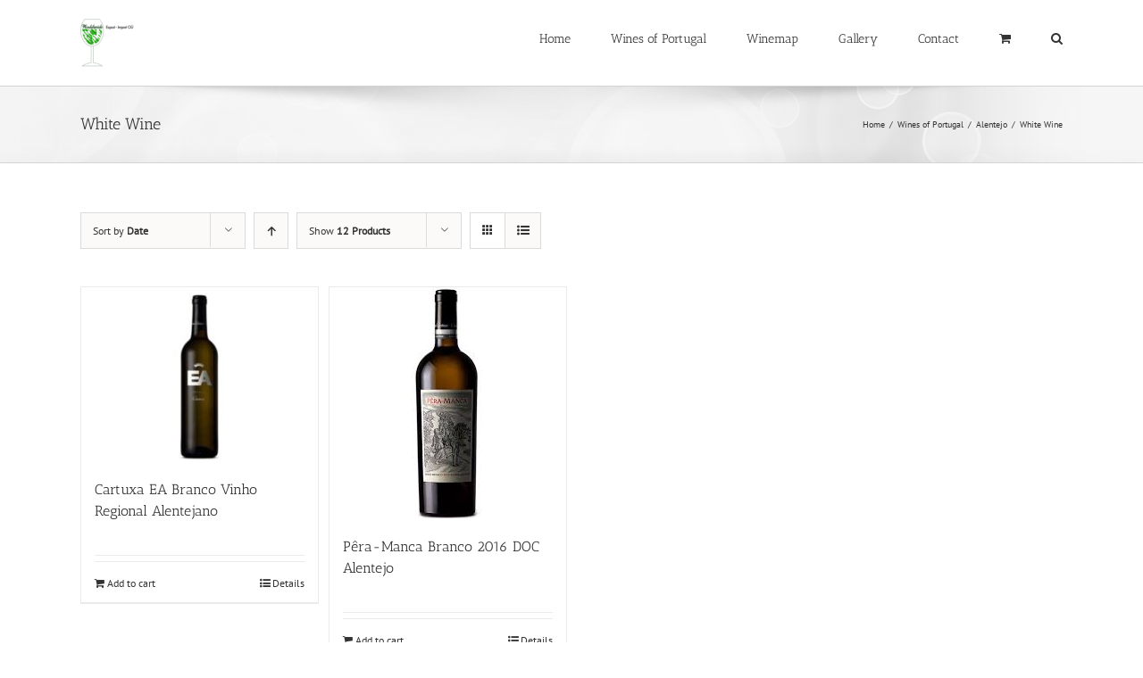

--- FILE ---
content_type: text/html; charset=UTF-8
request_url: https://portugal-wines.com/product-category/wines-of-portugal/alentejo/alentejo-white-wine/?product_orderby=date&product_count=12
body_size: 14307
content:
<!DOCTYPE html>
<html class="" lang="en-US" prefix="og: http://ogp.me/ns# fb: http://ogp.me/ns/fb# og: http://ogp.me/ns#">
<head>
	<meta http-equiv="X-UA-Compatible" content="IE=edge" />
	<meta http-equiv="Content-Type" content="text/html; charset=utf-8"/>
	<meta name="viewport" content="width=device-width, initial-scale=1" />
					<script type="text/javascript">document.documentElement.className = document.documentElement.className + ' yes-js js_active js'</script>
			<title>White Wine Archives - Portugal Wines - Worldwide Export-Import OU</title>
			<style>
				.add_to_wishlist.single_add_to_wishlist {
    text-transform: uppercase;
    font-family: 'Rosarivo';
    font-size: 15px !important;
    padding: 10px 20px !important;
}.wishlist_table .add_to_cart, a.add_to_wishlist.button.alt { border-radius: 16px; -moz-border-radius: 16px; -webkit-border-radius: 16px; }			</style>
		<link rel="alternate" hreflang="en-us" href="https://portugal-wines.com/product-category/wines-of-portugal/alentejo/alentejo-white-wine/" />

<!-- This site is optimized with the Yoast SEO plugin v7.2 - https://yoast.com/wordpress/plugins/seo/ -->
<link rel="canonical" href="https://portugal-wines.com/product-category/wines-of-portugal/alentejo/alentejo-white-wine/" />
<meta property="og:locale" content="en_US" />
<meta property="og:type" content="object" />
<meta property="og:title" content="White Wine Archives - Portugal Wines - Worldwide Export-Import OU" />
<meta property="og:url" content="https://portugal-wines.com/product-category/wines-of-portugal/alentejo/alentejo-white-wine/" />
<meta property="og:site_name" content="Portugal Wines - Worldwide Export-Import OU" />
<meta name="twitter:card" content="summary_large_image" />
<meta name="twitter:title" content="White Wine Archives - Portugal Wines - Worldwide Export-Import OU" />
<!-- / Yoast SEO plugin. -->

<link rel='dns-prefetch' href='//netdna.bootstrapcdn.com' />
<link rel='dns-prefetch' href='//s.w.org' />
<link rel="alternate" type="application/rss+xml" title="Portugal Wines - Worldwide Export-Import OU &raquo; Feed" href="https://portugal-wines.com/feed/" />
<link rel="alternate" type="application/rss+xml" title="Portugal Wines - Worldwide Export-Import OU &raquo; Comments Feed" href="https://portugal-wines.com/comments/feed/" />
		
		
		
		
				<link rel="alternate" type="application/rss+xml" title="Portugal Wines - Worldwide Export-Import OU &raquo; White Wine Category Feed" href="https://portugal-wines.com/product-category/wines-of-portugal/alentejo/alentejo-white-wine/feed/" />
		<script type="text/javascript">
			window._wpemojiSettings = {"baseUrl":"https:\/\/s.w.org\/images\/core\/emoji\/12.0.0-1\/72x72\/","ext":".png","svgUrl":"https:\/\/s.w.org\/images\/core\/emoji\/12.0.0-1\/svg\/","svgExt":".svg","source":{"concatemoji":"https:\/\/portugal-wines.com\/wp-includes\/js\/wp-emoji-release.min.js?ver=5.3.17"}};
			!function(e,a,t){var n,r,o,i=a.createElement("canvas"),p=i.getContext&&i.getContext("2d");function s(e,t){var a=String.fromCharCode;p.clearRect(0,0,i.width,i.height),p.fillText(a.apply(this,e),0,0);e=i.toDataURL();return p.clearRect(0,0,i.width,i.height),p.fillText(a.apply(this,t),0,0),e===i.toDataURL()}function c(e){var t=a.createElement("script");t.src=e,t.defer=t.type="text/javascript",a.getElementsByTagName("head")[0].appendChild(t)}for(o=Array("flag","emoji"),t.supports={everything:!0,everythingExceptFlag:!0},r=0;r<o.length;r++)t.supports[o[r]]=function(e){if(!p||!p.fillText)return!1;switch(p.textBaseline="top",p.font="600 32px Arial",e){case"flag":return s([127987,65039,8205,9895,65039],[127987,65039,8203,9895,65039])?!1:!s([55356,56826,55356,56819],[55356,56826,8203,55356,56819])&&!s([55356,57332,56128,56423,56128,56418,56128,56421,56128,56430,56128,56423,56128,56447],[55356,57332,8203,56128,56423,8203,56128,56418,8203,56128,56421,8203,56128,56430,8203,56128,56423,8203,56128,56447]);case"emoji":return!s([55357,56424,55356,57342,8205,55358,56605,8205,55357,56424,55356,57340],[55357,56424,55356,57342,8203,55358,56605,8203,55357,56424,55356,57340])}return!1}(o[r]),t.supports.everything=t.supports.everything&&t.supports[o[r]],"flag"!==o[r]&&(t.supports.everythingExceptFlag=t.supports.everythingExceptFlag&&t.supports[o[r]]);t.supports.everythingExceptFlag=t.supports.everythingExceptFlag&&!t.supports.flag,t.DOMReady=!1,t.readyCallback=function(){t.DOMReady=!0},t.supports.everything||(n=function(){t.readyCallback()},a.addEventListener?(a.addEventListener("DOMContentLoaded",n,!1),e.addEventListener("load",n,!1)):(e.attachEvent("onload",n),a.attachEvent("onreadystatechange",function(){"complete"===a.readyState&&t.readyCallback()})),(n=t.source||{}).concatemoji?c(n.concatemoji):n.wpemoji&&n.twemoji&&(c(n.twemoji),c(n.wpemoji)))}(window,document,window._wpemojiSettings);
		</script>
		<style type="text/css">
img.wp-smiley,
img.emoji {
	display: inline !important;
	border: none !important;
	box-shadow: none !important;
	height: 1em !important;
	width: 1em !important;
	margin: 0 .07em !important;
	vertical-align: -0.1em !important;
	background: none !important;
	padding: 0 !important;
}
</style>
	<link rel='stylesheet' id='wp-block-library-css'  href='https://portugal-wines.com/wp-includes/css/dist/block-library/style.min.css?ver=5.3.17' type='text/css' media='all' />
<link rel='stylesheet' id='pop_up-css'  href='https://portugal-wines.com/wp-content/plugins/hide-price-until-login/assets/css/pop_up.css?ver=5.3.17' type='text/css' media='all' />
<link rel='stylesheet' id='rs-plugin-settings-css'  href='https://portugal-wines.com/wp-content/plugins/revslider/public/assets/css/settings.css?ver=5.4.7.2' type='text/css' media='all' />
<style id='rs-plugin-settings-inline-css' type='text/css'>
#rs-demo-id {}
</style>
<link rel='stylesheet' id='font-awesome-css'  href='//netdna.bootstrapcdn.com/font-awesome/4.1.0/css/font-awesome.css' type='text/css' media='screen' />
<style id='font-awesome-inline-css' type='text/css'>
[data-font="FontAwesome"]:before {font-family: 'FontAwesome' !important;content: attr(data-icon) !important;speak: none !important;font-weight: normal !important;font-variant: normal !important;text-transform: none !important;line-height: 1 !important;font-style: normal !important;-webkit-font-smoothing: antialiased !important;-moz-osx-font-smoothing: grayscale !important;}
</style>
<link rel='stylesheet' id='woof-css'  href='https://portugal-wines.com/wp-content/plugins/woocommerce-products-filter/css/front.css?ver=5.3.17' type='text/css' media='all' />
<link rel='stylesheet' id='chosen-drop-down-css'  href='https://portugal-wines.com/wp-content/plugins/woocommerce-products-filter/js/chosen/chosen.min.css?ver=5.3.17' type='text/css' media='all' />
<link rel='stylesheet' id='plainoverlay-css'  href='https://portugal-wines.com/wp-content/plugins/woocommerce-products-filter/css/plainoverlay.css?ver=5.3.17' type='text/css' media='all' />
<link rel='stylesheet' id='icheck-jquery-color-css'  href='https://portugal-wines.com/wp-content/plugins/woocommerce-products-filter/js/icheck/skins/minimal/red.css?ver=5.3.17' type='text/css' media='all' />
<link rel='stylesheet' id='woof_select_hierarchy_html_items-css'  href='https://portugal-wines.com/wp-content/plugins/woocommerce-products-filter/ext/select_hierarchy/css/html_types/select_hierarchy.css?ver=5.3.17' type='text/css' media='all' />
<link rel='stylesheet' id='woof_slider_html_items-css'  href='https://portugal-wines.com/wp-content/plugins/woocommerce-products-filter/ext/slider/css/html_types/slider.css?ver=5.3.17' type='text/css' media='all' />
<link rel='stylesheet' id='insert_nexprev_cat_names-css'  href='https://portugal-wines.com/wp-content/plugins/wp-nextprev-product-navigator/css/style.css?ver=5.3.17' type='text/css' media='all' />
<link rel='stylesheet' id='wpml-legacy-dropdown-0-css'  href='//portugal-wines.com/wp-content/plugins/sitepress-multilingual-cms/templates/language-switchers/legacy-dropdown/style.css?ver=1' type='text/css' media='all' />
<style id='wpml-legacy-dropdown-0-inline-css' type='text/css'>
.wpml-ls-statics-shortcode_actions{background-color:#ffffff;}.wpml-ls-statics-shortcode_actions, .wpml-ls-statics-shortcode_actions .wpml-ls-sub-menu, .wpml-ls-statics-shortcode_actions a {border-color:#cdcdcd;}.wpml-ls-statics-shortcode_actions a {color:#444444;background-color:#ffffff;}.wpml-ls-statics-shortcode_actions a:hover,.wpml-ls-statics-shortcode_actions a:focus {color:#000000;background-color:#eeeeee;}.wpml-ls-statics-shortcode_actions .wpml-ls-current-language>a {color:#444444;background-color:#ffffff;}.wpml-ls-statics-shortcode_actions .wpml-ls-current-language:hover>a, .wpml-ls-statics-shortcode_actions .wpml-ls-current-language>a:focus {color:#000000;background-color:#eeeeee;}
</style>
<link rel='stylesheet' id='wpml-cms-nav-css-css'  href='https://portugal-wines.com/wp-content/plugins/wpml-cms-nav/res/css/navigation.css?ver=1.4.23' type='text/css' media='all' />
<link rel='stylesheet' id='cms-navigation-style-base-css'  href='https://portugal-wines.com/wp-content/plugins/wpml-cms-nav/res/css/cms-navigation-base.css?ver=1.4.23' type='text/css' media='screen' />
<link rel='stylesheet' id='cms-navigation-style-css'  href='https://portugal-wines.com/wp-content/plugins/wpml-cms-nav/res/css/cms-navigation.css?ver=1.4.23' type='text/css' media='screen' />
<link rel='stylesheet' id='jquery-selectBox-css'  href='https://portugal-wines.com/wp-content/plugins/yith-woocommerce-wishlist/assets/css/jquery.selectBox.css?ver=1.2.0' type='text/css' media='all' />
<link rel='stylesheet' id='yith-wcwl-main-css'  href='https://portugal-wines.com/wp-content/plugins/yith-woocommerce-wishlist/assets/css/style.css?ver=2.2.1' type='text/css' media='all' />
<link rel='stylesheet' id='yith-wcwl-font-awesome-css'  href='https://portugal-wines.com/wp-content/plugins/yith-woocommerce-wishlist/assets/css/font-awesome.min.css?ver=4.7.0' type='text/css' media='all' />
<link rel='stylesheet' id='avada-stylesheet-css'  href='https://portugal-wines.com/wp-content/themes/Avada/assets/css/style.min.css?ver=5.3' type='text/css' media='all' />
<link rel='stylesheet' id='child-style-css'  href='https://portugal-wines.com/wp-content/themes/Avada-Child-Theme/style.css?ver=5.3.17' type='text/css' media='all' />
<!--[if lte IE 9]>
<link rel='stylesheet' id='avada-IE-fontawesome-css'  href='https://portugal-wines.com/wp-content/themes/Avada/includes/lib/assets/fonts/fontawesome/font-awesome.css?ver=5.3' type='text/css' media='all' />
<![endif]-->
<!--[if IE]>
<link rel='stylesheet' id='avada-IE-css'  href='https://portugal-wines.com/wp-content/themes/Avada/assets/css/ie.css?ver=5.3' type='text/css' media='all' />
<![endif]-->
<link rel='stylesheet' id='fusion-dynamic-css-css'  href='https://portugal-wines.com/wp-content/uploads/fusion-styles/fusion-global.css?timestamp=1768731815&#038;ver=5.3.17' type='text/css' media='all' />
<script type='text/javascript' src='https://portugal-wines.com/wp-includes/js/jquery/jquery.js?ver=1.12.4-wp'></script>
<script type='text/javascript' src='https://portugal-wines.com/wp-includes/js/jquery/jquery-migrate.min.js?ver=1.4.1'></script>
<script type='text/javascript' src='https://portugal-wines.com/wp-content/plugins/revslider/public/assets/js/jquery.themepunch.tools.min.js?ver=5.4.7.2'></script>
<script type='text/javascript' src='https://portugal-wines.com/wp-content/plugins/revslider/public/assets/js/jquery.themepunch.revolution.min.js?ver=5.4.7.2'></script>
<script type='text/javascript' src='//portugal-wines.com/wp-content/plugins/sitepress-multilingual-cms/templates/language-switchers/legacy-dropdown/script.js?ver=1'></script>
<link rel='https://api.w.org/' href='https://portugal-wines.com/wp-json/' />
<link rel="EditURI" type="application/rsd+xml" title="RSD" href="https://portugal-wines.com/xmlrpc.php?rsd" />
<link rel="wlwmanifest" type="application/wlwmanifest+xml" href="https://portugal-wines.com/wp-includes/wlwmanifest.xml" /> 
<meta name="generator" content="WordPress 5.3.17" />
<meta name="generator" content="WooCommerce 3.3.4" />
<meta name="generator" content="WPML ver:4.0.4 stt:1;" />

<style>
.scroll-back-to-top-wrapper {
    position: fixed;
	opacity: 0;
	visibility: hidden;
	overflow: hidden;
	text-align: center;
	z-index: 99999999;
    background-color: #222222;
	color: #ffffff;
	width: 50px;
	height: 48px;
	line-height: 48px;
	right: 30px;
	bottom: 30px;
	padding-top: 2px;
	border-top-left-radius: 0px;
	border-top-right-radius: 0px;
	border-bottom-right-radius: 0px;
	border-bottom-left-radius: 0px;
	-webkit-transition: all 0.5s ease-in-out;
	-moz-transition: all 0.5s ease-in-out;
	-ms-transition: all 0.5s ease-in-out;
	-o-transition: all 0.5s ease-in-out;
	transition: all 0.5s ease-in-out;
}
.scroll-back-to-top-wrapper:hover {
	background-color: #222222;
  color: #c6d8c8;
}
.scroll-back-to-top-wrapper.show {
    visibility:visible;
    cursor:pointer;
	opacity: 0.6;
}
.scroll-back-to-top-wrapper i.fa {
	line-height: inherit;
}
.scroll-back-to-top-wrapper .fa-lg {
	vertical-align: 0;
}
.scroll-back-to-top-wrapper.show {
    border-radius: 50px;
}</style>	<noscript><style>.woocommerce-product-gallery{ opacity: 1 !important; }</style></noscript>
	<meta name="generator" content="Powered by Slider Revolution 5.4.7.2 - responsive, Mobile-Friendly Slider Plugin for WordPress with comfortable drag and drop interface." />
		<link rel="icon" href="https://portugal-wines.com/wp-content/uploads/2018/02/cropped-Worldwide-favicon4-32x32.png" sizes="32x32" />
<link rel="icon" href="https://portugal-wines.com/wp-content/uploads/2018/02/cropped-Worldwide-favicon4-192x192.png" sizes="192x192" />
<link rel="apple-touch-icon-precomposed" href="https://portugal-wines.com/wp-content/uploads/2018/02/cropped-Worldwide-favicon4-180x180.png" />
<meta name="msapplication-TileImage" content="https://portugal-wines.com/wp-content/uploads/2018/02/cropped-Worldwide-favicon4-270x270.png" />
<script type="text/javascript">function setREVStartSize(e){									
						try{ e.c=jQuery(e.c);var i=jQuery(window).width(),t=9999,r=0,n=0,l=0,f=0,s=0,h=0;
							if(e.responsiveLevels&&(jQuery.each(e.responsiveLevels,function(e,f){f>i&&(t=r=f,l=e),i>f&&f>r&&(r=f,n=e)}),t>r&&(l=n)),f=e.gridheight[l]||e.gridheight[0]||e.gridheight,s=e.gridwidth[l]||e.gridwidth[0]||e.gridwidth,h=i/s,h=h>1?1:h,f=Math.round(h*f),"fullscreen"==e.sliderLayout){var u=(e.c.width(),jQuery(window).height());if(void 0!=e.fullScreenOffsetContainer){var c=e.fullScreenOffsetContainer.split(",");if (c) jQuery.each(c,function(e,i){u=jQuery(i).length>0?u-jQuery(i).outerHeight(!0):u}),e.fullScreenOffset.split("%").length>1&&void 0!=e.fullScreenOffset&&e.fullScreenOffset.length>0?u-=jQuery(window).height()*parseInt(e.fullScreenOffset,0)/100:void 0!=e.fullScreenOffset&&e.fullScreenOffset.length>0&&(u-=parseInt(e.fullScreenOffset,0))}f=u}else void 0!=e.minHeight&&f<e.minHeight&&(f=e.minHeight);e.c.closest(".rev_slider_wrapper").css({height:f})					
						}catch(d){console.log("Failure at Presize of Slider:"+d)}						
					};</script>
  <script type="text/javascript">
      var woof_is_permalink =1;

      var woof_shop_page = "";
  
      var woof_really_curr_tax = {};
      var woof_current_page_link = location.protocol + '//' + location.host + location.pathname;
      //***lets remove pagination from woof_current_page_link
      woof_current_page_link = woof_current_page_link.replace(/\page\/[0-9]+/, "");
        var woof_link = 'https://portugal-wines.com/wp-content/plugins/woocommerce-products-filter/';

                woof_really_curr_tax = {term_id:486, taxonomy: "product_cat"};
            </script>

  	<script>

	    var woof_ajaxurl = "https://portugal-wines.com/wp-admin/admin-ajax.php";

	    var woof_lang = {
		'orderby': "orderby",
		'date': "date",
		'perpage': "per page",
		'pricerange': "price range",
		'menu_order': "menu order",
		'popularity': "popularity",
		'rating': "rating",
		'price': "price low to high",
		'price-desc': "price high to low"
	    };

	    if (typeof woof_lang_custom == 'undefined') {
		var woof_lang_custom = {};/*!!important*/
	    }

	//***

	    var woof_is_mobile = 0;
	


	    var woof_show_price_search_button = 0;
	    var woof_show_price_search_type = 0;
		        woof_show_price_search_button = 1;
	
	    var woof_show_price_search_type = 3;

	    var swoof_search_slug = "swoof";

	
	    var icheck_skin = {};
		    	        icheck_skin.skin = "minimal";
	        icheck_skin.color = "red";
	
	    var is_woof_use_chosen =1;

	

	    var woof_current_values = '{"product_orderby":"date","product_count":"12"}';
	//+++
	    var woof_lang_loading = "Loading ...";

	
	    var woof_lang_show_products_filter = "show products filter";
	    var woof_lang_hide_products_filter = "hide products filter";
	    var woof_lang_pricerange = "price range";

	//+++

	    var woof_use_beauty_scroll =0;
	//+++
	    var woof_autosubmit =0;
	    var woof_ajaxurl = "https://portugal-wines.com/wp-admin/admin-ajax.php";
	    /*var woof_submit_link = "";*/
	    var woof_is_ajax = 0;
	    var woof_ajax_redraw = 0;
	    var woof_ajax_page_num =1;
	    var woof_ajax_first_done = false;
	    var woof_checkboxes_slide_flag = true;


	//toggles
	    var woof_toggle_type = "text";

	    var woof_toggle_closed_text = "-";
	    var woof_toggle_opened_text = "+";

	    var woof_toggle_closed_image = "https://portugal-wines.com/wp-content/plugins/woocommerce-products-filter/img/plus3.png";
	    var woof_toggle_opened_image = "https://portugal-wines.com/wp-content/plugins/woocommerce-products-filter/img/minus3.png";


	//indexes which can be displayed in red buttons panel
		    var woof_accept_array = ["min_price", "orderby", "perpage", ,"product_visibility","product_cat","product_tag","pa_alcoholic","pa_aroma","pa_average-vine-age","pa_bottle-size","pa_classification","pa_grape-varieties","pa_grapes","pa_manufacturer","pa_occasion","pa_oenologist","pa_organoleptic-charateristics","pa_ph","pa_region","pa_residual-sugar","pa_reviews-and-awards","pa_serving-suggestions","pa_tasting-notes","pa_tasting-temperature","pa_total-acidity","pa_vinification","pa_wine-type","pa_year-1"];

	


	//***
	//for extensions

	    var woof_ext_init_functions = null;
		        woof_ext_init_functions = '{"select_hierarchy":"woof_init_select_hierarchy","slider":"woof_init_sliders"}';

	

	
	    var woof_overlay_skin = "loading-spokes";


	    jQuery(function () {
		woof_current_values = jQuery.parseJSON(woof_current_values);
		if (woof_current_values==null ||woof_current_values.length == 0) {
		    woof_current_values = {};
		}

	    });

	    function woof_js_after_ajax_done() {
		jQuery(document).trigger('woof_ajax_done');
		    }
	</script>
	
		
	<script type="text/javascript">
		var doc = document.documentElement;
		doc.setAttribute('data-useragent', navigator.userAgent);
	</script>

	</head>

<body class="archive tax-product_cat term-alentejo-white-wine term-486 woocommerce woocommerce-page fusion-image-hovers fusion-body ltr fusion-sticky-header no-tablet-sticky-header no-mobile-sticky-header no-mobile-slidingbar no-mobile-totop mobile-logo-pos-left layout-wide-mode fusion-top-header menu-text-align-center fusion-woo-product-design-classic mobile-menu-design-modern fusion-show-pagination-text fusion-header-layout-v1 avada-responsive avada-footer-fx-none">
				<div id="wrapper" class="">
		<div id="home" style="position:relative;top:-1px;"></div>
		
			<header class="fusion-header-wrapper">
				<div class="fusion-header-v1 fusion-logo-left fusion-sticky-menu- fusion-sticky-logo- fusion-mobile-logo-  fusion-mobile-menu-design-modern">
					<div class="fusion-header-sticky-height"></div>
<div class="fusion-header">
	<div class="fusion-row">
				<div class="fusion-logo" data-margin-top="21px" data-margin-bottom="21px" data-margin-left="0px" data-margin-right="0px">
				<a class="fusion-logo-link" href="https://portugal-wines.com/">
			<!-- standard logo -->
						<img src="https://portugal-wines.com/wp-content/uploads/2020/04/worldwide-logo-e1585927310363.png" srcset="https://portugal-wines.com/wp-content/uploads/2020/04/worldwide-logo-e1585927310363.png 1x" width="" height="" alt="Portugal Wines &#8211; Worldwide Export-Import OU Logo" retina_logo_url="" class="fusion-standard-logo" />

			<!-- mobile logo -->
						<!-- sticky header logo -->
					</a>
		</div>		<nav class="fusion-main-menu" aria-label="Main Menu"><ul role="menubar" id="menu-menu-english" class="fusion-menu"><li role="menuitem"  id="menu-item-2304"  class="menu-item menu-item-type-post_type menu-item-object-page menu-item-home menu-item-2304"  ><a  href="https://portugal-wines.com/" class="fusion-bar-highlight"><span class="menu-text">Home</span></a></li><li role="menuitem"  id="menu-item-2301"  class="menu-item menu-item-type-post_type menu-item-object-page menu-item-has-children menu-item-2301 fusion-megamenu-menu"  ><a  href="https://portugal-wines.com/wines-of-portugal/" class="fusion-bar-highlight"><span class="menu-text">Wines of Portugal</span></a><div class="fusion-megamenu-wrapper fusion-columns-6 columns-per-row-6 columns-9 col-span-12" data-maxwidth="1100"><div class="row"><div class="fusion-megamenu-holder" style="width:1099.9956px;" data-width="1099.9956"><ul role="menu" class="fusion-megamenu fusion-megamenu-border"><li role="menuitem"  id="menu-item-2442"  class="menu-item menu-item-type-taxonomy menu-item-object-product_cat current-product_cat-ancestor menu-item-has-children menu-item-2442 fusion-megamenu-submenu fusion-megamenu-columns-6 col-lg-2 col-md-2 col-sm-2" data-width="183.3326" style="width:183.3326px;max-width:183.3326px;" ><div class='fusion-megamenu-title'><a href="https://portugal-wines.com/product-category/wines-of-portugal/">Wines of Portugal</a></div><ul role="menu" class="sub-menu"><li role="menuitem"  id="menu-item-2452"  class="menu-item menu-item-type-taxonomy menu-item-object-product_cat menu-item-2452"  ><a  href="https://portugal-wines.com/product-category/wines-of-portugal/vinho-verde/" class="fusion-bar-highlight"><span><span class="fusion-megamenu-bullet"></span>Vinho Verde</span></a></li><li role="menuitem"  id="menu-item-2347"  class="menu-item menu-item-type-taxonomy menu-item-object-product_cat menu-item-2347"  ><a  href="https://portugal-wines.com/product-category/wines-of-portugal/douro/" class="fusion-bar-highlight"><span><span class="fusion-megamenu-bullet"></span>Douro</span></a></li><li role="menuitem"  id="menu-item-2378"  class="menu-item menu-item-type-taxonomy menu-item-object-product_cat menu-item-2378"  ><a  href="https://portugal-wines.com/product-category/wines-of-portugal/tras-dos-montes/" class="fusion-bar-highlight"><span><span class="fusion-megamenu-bullet"></span>Trás-Os-Montes</span></a></li><li role="menuitem"  id="menu-item-2352"  class="menu-item menu-item-type-taxonomy menu-item-object-product_cat menu-item-2352"  ><a  href="https://portugal-wines.com/product-category/wines-of-portugal/dao/" class="fusion-bar-highlight"><span><span class="fusion-megamenu-bullet"></span>Dão</span></a></li><li role="menuitem"  id="menu-item-2445"  class="menu-item menu-item-type-taxonomy menu-item-object-product_cat menu-item-2445"  ><a  href="https://portugal-wines.com/product-category/wines-of-portugal/bairrada/" class="fusion-bar-highlight"><span><span class="fusion-megamenu-bullet"></span>Bairrada</span></a></li><li role="menuitem"  id="menu-item-2446"  class="menu-item menu-item-type-taxonomy menu-item-object-product_cat menu-item-2446"  ><a  href="https://portugal-wines.com/product-category/wines-of-portugal/beira-interior/" class="fusion-bar-highlight"><span><span class="fusion-megamenu-bullet"></span>Beira Interior</span></a></li><li role="menuitem"  id="menu-item-2447"  class="menu-item menu-item-type-taxonomy menu-item-object-product_cat menu-item-2447"  ><a  href="https://portugal-wines.com/product-category/wines-of-portugal/lisboa/" class="fusion-bar-highlight"><span><span class="fusion-megamenu-bullet"></span>Lisboa</span></a></li><li role="menuitem"  id="menu-item-2448"  class="menu-item menu-item-type-taxonomy menu-item-object-product_cat menu-item-2448"  ><a  href="https://portugal-wines.com/product-category/wines-of-portugal/tejo/" class="fusion-bar-highlight"><span><span class="fusion-megamenu-bullet"></span>Tejo</span></a></li><li role="menuitem"  id="menu-item-2374"  class="menu-item menu-item-type-taxonomy menu-item-object-product_cat menu-item-2374"  ><a  href="https://portugal-wines.com/product-category/wines-of-portugal/setubal/" class="fusion-bar-highlight"><span><span class="fusion-megamenu-bullet"></span>Peninsula Setubal</span></a></li><li role="menuitem"  id="menu-item-2391"  class="menu-item menu-item-type-taxonomy menu-item-object-product_cat current-product_cat-ancestor menu-item-2391"  ><a  href="https://portugal-wines.com/product-category/wines-of-portugal/alentejo/" class="fusion-bar-highlight"><span><span class="fusion-megamenu-bullet"></span>Alentejo</span></a></li><li role="menuitem"  id="menu-item-2411"  class="menu-item menu-item-type-taxonomy menu-item-object-product_cat menu-item-2411"  ><a  href="https://portugal-wines.com/product-category/wines-of-portugal/acores/" class="fusion-bar-highlight"><span><span class="fusion-megamenu-bullet"></span>Açores</span></a></li></ul></li><li role="menuitem"  id="menu-item-2361"  class="menu-item menu-item-type-taxonomy menu-item-object-product_cat menu-item-has-children menu-item-2361 fusion-megamenu-submenu fusion-megamenu-submenu-notitle fusion-megamenu-columns-6 col-lg-2 col-md-2 col-sm-2" data-width="183.3326" style="width:183.3326px;max-width:183.3326px;" ><a href="https://portugal-wines.com/product-category/wines-of-portugal/sparkling-wine/" class="fusion-megamenu-title-disabled"><span class="fusion-megamenu-bullet"></span>Sparkling wine</a><ul role="menu" class="sub-menu"><li role="menuitem"  id="menu-item-2368"  class="menu-item menu-item-type-taxonomy menu-item-object-product_cat menu-item-2368"  ><a  href="https://portugal-wines.com/product-category/wines-of-portugal/sparkling-wine/sparkling-wine-vinho-verde/" class="fusion-bar-highlight"><span><span class="fusion-megamenu-bullet"></span>Vinho Verde</span></a></li><li role="menuitem"  id="menu-item-2363"  class="menu-item menu-item-type-taxonomy menu-item-object-product_cat menu-item-2363"  ><a  href="https://portugal-wines.com/product-category/wines-of-portugal/sparkling-wine/sparkling-wine-bairrada/" class="fusion-bar-highlight"><span><span class="fusion-megamenu-bullet"></span>Bairrada</span></a></li><li role="menuitem"  id="menu-item-2365"  class="menu-item menu-item-type-taxonomy menu-item-object-product_cat menu-item-2365"  ><a  href="https://portugal-wines.com/product-category/wines-of-portugal/sparkling-wine/sparkling-wine-douro/" class="fusion-bar-highlight"><span><span class="fusion-megamenu-bullet"></span>Tavora-Varosa</span></a></li><li role="menuitem"  id="menu-item-2364"  class="menu-item menu-item-type-taxonomy menu-item-object-product_cat menu-item-2364"  ><a  href="https://portugal-wines.com/product-category/wines-of-portugal/sparkling-wine/sparkling-wine-dao/" class="fusion-bar-highlight"><span><span class="fusion-megamenu-bullet"></span>Dão</span></a></li><li role="menuitem"  id="menu-item-2362"  class="menu-item menu-item-type-taxonomy menu-item-object-product_cat menu-item-2362"  ><a  href="https://portugal-wines.com/product-category/wines-of-portugal/sparkling-wine/sparkling-wine-alentejo/" class="fusion-bar-highlight"><span><span class="fusion-megamenu-bullet"></span>Alentejo</span></a></li><li role="menuitem"  id="menu-item-2367"  class="menu-item menu-item-type-taxonomy menu-item-object-product_cat menu-item-2367"  ><a  href="https://portugal-wines.com/product-category/wines-of-portugal/sparkling-wine/sparkling-wine-tejo/" class="fusion-bar-highlight"><span><span class="fusion-megamenu-bullet"></span>Tejo</span></a></li><li role="menuitem"  id="menu-item-2366"  class="menu-item menu-item-type-taxonomy menu-item-object-product_cat menu-item-2366"  ><a  href="https://portugal-wines.com/product-category/wines-of-portugal/sparkling-wine/sparkling-wine-setubal/" class="fusion-bar-highlight"><span><span class="fusion-megamenu-bullet"></span>Setubal</span></a></li></ul></li><li role="menuitem"  id="menu-item-2412"  class="menu-item menu-item-type-taxonomy menu-item-object-product_cat menu-item-has-children menu-item-2412 fusion-megamenu-submenu fusion-megamenu-columns-6 col-lg-2 col-md-2 col-sm-2" data-width="183.3326" style="width:183.3326px;max-width:183.3326px;" ><div class='fusion-megamenu-title'><a href="https://portugal-wines.com/product-category/port-wine/">Port wine</a></div><ul role="menu" class="sub-menu"><li role="menuitem"  id="menu-item-2413"  class="menu-item menu-item-type-taxonomy menu-item-object-product_cat menu-item-2413"  ><a  href="https://portugal-wines.com/product-category/port-wine/port-wine-tawny/" class="fusion-bar-highlight"><span><span class="fusion-megamenu-bullet"></span>Tawny</span></a></li><li role="menuitem"  id="menu-item-2414"  class="menu-item menu-item-type-taxonomy menu-item-object-product_cat menu-item-2414"  ><a  href="https://portugal-wines.com/product-category/port-wine/port-wine-ruby/" class="fusion-bar-highlight"><span><span class="fusion-megamenu-bullet"></span>Ruby</span></a></li><li role="menuitem"  id="menu-item-2415"  class="menu-item menu-item-type-taxonomy menu-item-object-product_cat menu-item-2415"  ><a  href="https://portugal-wines.com/product-category/port-wine/port-wine-white/" class="fusion-bar-highlight"><span><span class="fusion-megamenu-bullet"></span>White</span></a></li><li role="menuitem"  id="menu-item-2416"  class="menu-item menu-item-type-taxonomy menu-item-object-product_cat menu-item-2416"  ><a  href="https://portugal-wines.com/product-category/port-wine/port-wine-rose/" class="fusion-bar-highlight"><span><span class="fusion-megamenu-bullet"></span>Rosé</span></a></li><li role="menuitem"  id="menu-item-2417"  class="menu-item menu-item-type-taxonomy menu-item-object-product_cat menu-item-2417"  ><a  href="https://portugal-wines.com/product-category/port-wine/port-wine-lbv/" class="fusion-bar-highlight"><span><span class="fusion-megamenu-bullet"></span>LBV</span></a></li><li role="menuitem"  id="menu-item-2418"  class="menu-item menu-item-type-taxonomy menu-item-object-product_cat menu-item-2418"  ><a  href="https://portugal-wines.com/product-category/port-wine/port-wine-10-years/" class="fusion-bar-highlight"><span><span class="fusion-megamenu-bullet"></span>10 Years</span></a></li><li role="menuitem"  id="menu-item-2419"  class="menu-item menu-item-type-taxonomy menu-item-object-product_cat menu-item-2419"  ><a  href="https://portugal-wines.com/product-category/port-wine/port-wine-20-years/" class="fusion-bar-highlight"><span><span class="fusion-megamenu-bullet"></span>20 Years</span></a></li><li role="menuitem"  id="menu-item-2420"  class="menu-item menu-item-type-taxonomy menu-item-object-product_cat menu-item-2420"  ><a  href="https://portugal-wines.com/product-category/port-wine/port-wine-30-years/" class="fusion-bar-highlight"><span><span class="fusion-megamenu-bullet"></span>30 Years</span></a></li><li role="menuitem"  id="menu-item-2421"  class="menu-item menu-item-type-taxonomy menu-item-object-product_cat menu-item-2421"  ><a  href="https://portugal-wines.com/product-category/port-wine/port-wine-40-years/" class="fusion-bar-highlight"><span><span class="fusion-megamenu-bullet"></span>40 Years</span></a></li><li role="menuitem"  id="menu-item-2422"  class="menu-item menu-item-type-taxonomy menu-item-object-product_cat menu-item-2422"  ><a  href="https://portugal-wines.com/product-category/port-wine/port-wine-colheita/" class="fusion-bar-highlight"><span><span class="fusion-megamenu-bullet"></span>Colheita</span></a></li><li role="menuitem"  id="menu-item-2423"  class="menu-item menu-item-type-taxonomy menu-item-object-product_cat menu-item-2423"  ><a  href="https://portugal-wines.com/product-category/port-wine/port-wine-vintage/" class="fusion-bar-highlight"><span><span class="fusion-megamenu-bullet"></span>Vintage</span></a></li></ul></li><li role="menuitem"  id="menu-item-2424"  class="menu-item menu-item-type-taxonomy menu-item-object-product_cat menu-item-2424 fusion-megamenu-submenu fusion-megamenu-columns-6 col-lg-2 col-md-2 col-sm-2" data-width="183.3326" style="width:183.3326px;max-width:183.3326px;" ><div class='fusion-megamenu-title'><a href="https://portugal-wines.com/product-category/madeira-moscatel/">Madeira &#038; Moscatel</a></div></li><li role="menuitem"  id="menu-item-2425"  class="menu-item menu-item-type-taxonomy menu-item-object-product_cat menu-item-has-children menu-item-2425 fusion-megamenu-submenu fusion-megamenu-columns-6 col-lg-2 col-md-2 col-sm-2" data-width="183.3326" style="width:183.3326px;max-width:183.3326px;" ><div class='fusion-megamenu-title'><a href="https://portugal-wines.com/product-category/destilled/">Destilled</a></div><ul role="menu" class="sub-menu"><li role="menuitem"  id="menu-item-2426"  class="menu-item menu-item-type-taxonomy menu-item-object-product_cat menu-item-2426"  ><a  href="https://portugal-wines.com/product-category/destilled/liqueur/" class="fusion-bar-highlight"><span><span class="fusion-megamenu-bullet"></span>Liqueur</span></a></li><li role="menuitem"  id="menu-item-2427"  class="menu-item menu-item-type-taxonomy menu-item-object-product_cat menu-item-2427"  ><a  href="https://portugal-wines.com/product-category/destilled/brandy/" class="fusion-bar-highlight"><span><span class="fusion-megamenu-bullet"></span>Brandy</span></a></li></ul></li><li role="menuitem"  id="menu-item-2428"  class="menu-item menu-item-type-taxonomy menu-item-object-product_cat menu-item-2428 fusion-megamenu-submenu fusion-megamenu-columns-6 col-lg-2 col-md-2 col-sm-2" data-width="183.3326" style="width:183.3326px;max-width:183.3326px;" ><div class='fusion-megamenu-title'><a href="https://portugal-wines.com/product-category/rare-wines/">Rare wines</a></div></li></ul><ul role="menu" class="fusion-megamenu fusion-megamenu-row-2 fusion-megamenu-row-columns-3" style="width:50% !important;"><li role="menuitem"  id="menu-item-2429"  class="menu-item menu-item-type-taxonomy menu-item-object-product_cat menu-item-has-children menu-item-2429 fusion-megamenu-submenu fusion-megamenu-columns-3 col-lg-4 col-md-4 col-sm-4" data-width="183.3326" style="width:183.3326px;max-width:183.3326px;" ><div class='fusion-megamenu-title'><a href="https://portugal-wines.com/product-category/wine-other-countries/">Wine other countries</a></div><ul role="menu" class="sub-menu"><li role="menuitem"  id="menu-item-2430"  class="menu-item menu-item-type-taxonomy menu-item-object-product_cat menu-item-2430"  ><a  href="https://portugal-wines.com/product-category/wine-other-countries/wine-other-countries-white-wine/" class="fusion-bar-highlight"><span><span class="fusion-megamenu-bullet"></span>White wine</span></a></li><li role="menuitem"  id="menu-item-2431"  class="menu-item menu-item-type-taxonomy menu-item-object-product_cat menu-item-2431"  ><a  href="https://portugal-wines.com/product-category/wine-other-countries/wine-other-countries-rose-wine/" class="fusion-bar-highlight"><span><span class="fusion-megamenu-bullet"></span>Rosé wine</span></a></li><li role="menuitem"  id="menu-item-2432"  class="menu-item menu-item-type-taxonomy menu-item-object-product_cat menu-item-2432"  ><a  href="https://portugal-wines.com/product-category/wine-other-countries/wine-other-countries-red-wine/" class="fusion-bar-highlight"><span><span class="fusion-megamenu-bullet"></span>Red wine</span></a></li></ul></li><li role="menuitem"  id="menu-item-2433"  class="menu-item menu-item-type-taxonomy menu-item-object-product_cat menu-item-2433 fusion-megamenu-submenu fusion-megamenu-columns-3 col-lg-4 col-md-4 col-sm-4" data-width="183.3326" style="width:183.3326px;max-width:183.3326px;" ><div class='fusion-megamenu-title'><a href="https://portugal-wines.com/product-category/champagne/">Champagne</a></div></li><li role="menuitem"  id="menu-item-2434"  class="menu-item menu-item-type-taxonomy menu-item-object-product_cat menu-item-has-children menu-item-2434 fusion-megamenu-submenu fusion-megamenu-columns-3 col-lg-4 col-md-4 col-sm-4" data-width="183.3326" style="width:183.3326px;max-width:183.3326px;" ><div class='fusion-megamenu-title'><a href="https://portugal-wines.com/product-category/gourmet/">Gourmet</a></div><ul role="menu" class="sub-menu"><li role="menuitem"  id="menu-item-2435"  class="menu-item menu-item-type-taxonomy menu-item-object-product_cat menu-item-2435"  ><a  href="https://portugal-wines.com/product-category/gourmet/olives-olive-oil/" class="fusion-bar-highlight"><span><span class="fusion-megamenu-bullet"></span>Olives &#038; Olive oil</span></a></li><li role="menuitem"  id="menu-item-2436"  class="menu-item menu-item-type-taxonomy menu-item-object-product_cat menu-item-2436"  ><a  href="https://portugal-wines.com/product-category/gourmet/canned-fish-seafood/" class="fusion-bar-highlight"><span><span class="fusion-megamenu-bullet"></span>Canned fish &#038; seafood</span></a></li><li role="menuitem"  id="menu-item-2437"  class="menu-item menu-item-type-taxonomy menu-item-object-product_cat menu-item-2437"  ><a  href="https://portugal-wines.com/product-category/gourmet/canned-food/" class="fusion-bar-highlight"><span><span class="fusion-megamenu-bullet"></span>Canned food</span></a></li><li role="menuitem"  id="menu-item-2438"  class="menu-item menu-item-type-taxonomy menu-item-object-product_cat menu-item-2438"  ><a  href="https://portugal-wines.com/product-category/gourmet/coffee/" class="fusion-bar-highlight"><span><span class="fusion-megamenu-bullet"></span>Coffee</span></a></li><li role="menuitem"  id="menu-item-2439"  class="menu-item menu-item-type-taxonomy menu-item-object-product_cat menu-item-2439"  ><a  href="https://portugal-wines.com/product-category/gourmet/sea-salt-spices/" class="fusion-bar-highlight"><span><span class="fusion-megamenu-bullet"></span>Sea salt &#038; Spices</span></a></li><li role="menuitem"  id="menu-item-2440"  class="menu-item menu-item-type-taxonomy menu-item-object-product_cat menu-item-2440"  ><a  href="https://portugal-wines.com/product-category/gourmet/gourmet-other/" class="fusion-bar-highlight"><span><span class="fusion-megamenu-bullet"></span>Other</span></a></li></ul></li></ul></div><div style="clear:both;"></div></div></div></li><li role="menuitem"  id="menu-item-2299"  class="menu-item menu-item-type-post_type menu-item-object-page menu-item-2299"  ><a  href="https://portugal-wines.com/winemap/" class="fusion-bar-highlight"><span class="menu-text">Winemap</span></a></li><li role="menuitem"  id="menu-item-2300"  class="menu-item menu-item-type-post_type menu-item-object-page menu-item-2300"  ><a  href="https://portugal-wines.com/gallery/" class="fusion-bar-highlight"><span class="menu-text">Gallery</span></a></li><li role="menuitem"  id="menu-item-2302"  class="menu-item menu-item-type-post_type menu-item-object-page menu-item-2302"  ><a  href="https://portugal-wines.com/contact/" class="fusion-bar-highlight"><span class="menu-text">Contact</span></a></li><li role="menuitem" class="fusion-custom-menu-item fusion-menu-cart fusion-main-menu-cart"><a class="fusion-main-menu-icon fusion-bar-highlight" href="https://portugal-wines.com/cart/" aria-hidden="true"><span class="menu-text" aria-label="View Cart"></span></a></li><li class="fusion-custom-menu-item fusion-main-menu-search"><a class="fusion-main-menu-icon fusion-bar-highlight" href="#" aria-hidden="true" aria-label="Search" data-title="Search" title="Search"></a><div class="fusion-custom-menu-item-contents"><form role="search" class="searchform" method="get" action="https://portugal-wines.com/">
	<div class="search-table">
		<div class="search-field">
			<input type="text" value="" name="s" class="s" placeholder="Search ..." required aria-required="true" aria-label="Search ..."/>
		</div>
		<div class="search-button">
			<input type="submit" class="searchsubmit" value="&#xf002;" />
		</div>
	</div>
</form>
</div></li></ul></nav>		<div class="fusion-mobile-menu-icons">
							<a href="#" class="fusion-icon fusion-icon-bars" aria-label="Toggle mobile menu"></a>
		
		
		
					<a href="https://portugal-wines.com/cart/" class="fusion-icon fusion-icon-shopping-cart"  aria-label="Toggle mobile cart"></a>
			</div>


<nav class="fusion-mobile-nav-holder fusion-mobile-menu-text-align-left"></nav>

			</div>
</div>
				</div>
				<div class="fusion-clearfix"></div>
			</header>
					
		<div id="sliders-container">
					</div>
						
					<div class="fusion-page-title-bar fusion-page-title-bar-breadcrumbs fusion-page-title-bar-left">
	<div class="fusion-page-title-row">
		<div class="fusion-page-title-wrapper">
			<div class="fusion-page-title-captions">

																			<h1 class="entry-title">White Wine</h1>

									
				
			</div>

												<div class="fusion-page-title-secondary">
						<div class="fusion-breadcrumbs"><span itemscope itemtype="http://data-vocabulary.org/Breadcrumb"><a itemprop="url" href="https://portugal-wines.com"><span itemprop="title">Home</span></a></span><span class="fusion-breadcrumb-sep">/</span><span itemscope itemtype="http://data-vocabulary.org/Breadcrumb"><a itemprop="url" href="https://portugal-wines.com/product-category/wines-of-portugal/"><span itemprop="title">Wines of Portugal</span></a></span><span class="fusion-breadcrumb-sep">/</span><span itemscope itemtype="http://data-vocabulary.org/Breadcrumb"><a itemprop="url" href="https://portugal-wines.com/product-category/wines-of-portugal/alentejo/"><span itemprop="title">Alentejo</span></a></span><span class="fusion-breadcrumb-sep">/</span><span class="breadcrumb-leaf">White Wine</span></div>					</div>
							
		</div>
	</div>
</div>
		
		
						<main id="main" role="main" class="clearfix " style="">
			<div class="fusion-row" style="">
		<div class="woocommerce-container">
			<section id="content"class="full-width" style="width: 100%;">
		<header class="woocommerce-products-header">
	
	</header>


	
	
<div class="catalog-ordering clearfix">
			<div class="orderby-order-container">
			<ul class="orderby order-dropdown">
				<li>
					<span class="current-li">
						<span class="current-li-content">
							<a aria-haspopup="true">Sort by <strong>Date</strong></a>
						</span>
					</span>
					<ul>
						<li class="">
							<a href="?product_orderby=default&product_count=12">Sort by <strong>Default Order</strong></a>
						</li>
						<li class="">
							<a href="?product_orderby=name&product_count=12">Sort by <strong>Name</strong></a>
						</li>
						<li class="">
							<a href="?product_orderby=price&product_count=12">Sort by <strong>Price</strong></a>
						</li>
						<li class="current">
							<a href="?product_orderby=date&product_count=12">Sort by <strong>Date</strong></a>
						</li>
						<li class="">
							<a href="?product_orderby=popularity&product_count=12">Sort by <strong>Popularity</strong></a>
						</li>
													<li class="">
								<a href="?product_orderby=rating&product_count=12">Sort by <strong>Rating</strong></a>
							</li>
											</ul>
				</li>
			</ul>

			<ul class="order">
															<li class="desc"><a aria-label="Ascending order" aria-haspopup="true" href="?product_orderby=date&product_count=12&product_order=asc"><i class="fusion-icon-arrow-down2 icomoon-up"></i></a></li>
												</ul>
		</div>

		<ul class="sort-count order-dropdown">
			<li>
				<span class="current-li"><a aria-haspopup="true">Show <strong>12 Products</strong></a></span>
				<ul>
					<li class="current">
						<a href="?product_orderby=date&product_count=12&paged=1">Show <strong>12 Products</strong></a>
					</li>
					<li class="">
						<a href="?product_orderby=date&product_count=24&paged=1">Show <strong>24 Products</strong></a>
					</li>
					<li class="">
						<a href="?product_orderby=date&product_count=36&paged=1">Show <strong>36 Products</strong></a>
					</li>
				</ul>
			</li>
		</ul>
	
											<ul class="fusion-grid-list-view">
			<li class="fusion-grid-view-li active-view">
				<a class="fusion-grid-view" aria-label="View as grid" aria-haspopup="true" href="?product_orderby=date&product_count=12&product_view=grid"><i class="fusion-icon-grid icomoon-grid"></i></a>
			</li>
			<li class="fusion-list-view-li">
				<a class="fusion-list-view" aria-haspopup="true" aria-label="View as list" href="?product_orderby=date&product_count=12&product_view=list"><i class="fusion-icon-list icomoon-list"></i></a>
			</li>
		</ul>
	</div>
<ul class="products clearfix products-4">
<li class="post-2609 product type-product status-publish has-post-thumbnail product_cat-wines-of-portugal product_cat-alentejo product_cat-alentejo-white-wine pa_bottle-size-75-cl pa_manufacturer-fundacao-eugenio-de-almeida-cartuxa pa_region-alentejo pa_wine-type-white product-grid-view first instock shipping-taxable purchasable product-type-simple">
	<a href="https://portugal-wines.com/product/cartuxa-ea-branco-vinho-regional-alentejano/" class="product-images" aria-label="Cartuxa EA Branco Vinho Regional Alentejano">

<div class="featured-image">
		<img width="60" height="195" src="https://portugal-wines.com/wp-content/uploads/2020/04/Cartuxa-EA-Branco-e1586017873352.jpg" class="attachment-shop_catalog size-shop_catalog wp-post-image" alt="" />			<div class="cart-loading"><i class="fusion-icon-spinner"></i></div>
	</div>
</a>
<div class="product-details">
	<div class="product-details-container">
<h3 class="product-title">
	<a href="https://portugal-wines.com/product/cartuxa-ea-branco-vinho-regional-alentejano/">
		Cartuxa EA Branco Vinho Regional Alentejano	</a>
</h3>
<div class="fusion-price-rating">
		</div>
	</div>
</div>

	<div class="product-buttons">
		<div class="fusion-content-sep sep-double sep-solid"></div>
		<div class="product-buttons-container clearfix">
<a href="/product-category/wines-of-portugal/alentejo/alentejo-white-wine/?product_orderby=date&#038;product_count=12&#038;add-to-cart=2609" data-quantity="1" class="button product_type_simple add_to_cart_button ajax_add_to_cart" >Add to cart</a><a href="https://portugal-wines.com/product/cartuxa-ea-branco-vinho-regional-alentejano/" class="show_details_button">
	Details</a>
	</div>
</div>
</li>
<li class="post-2552 product type-product status-publish has-post-thumbnail product_cat-wines-of-portugal product_cat-alentejo product_cat-alentejo-white-wine pa_bottle-size-75-cl pa_manufacturer-fundacao-eugenio-de-almeida-cartuxa pa_region-alentejo pa_wine-type-white product-grid-view  instock shipping-taxable purchasable product-type-simple">
	<a href="https://portugal-wines.com/product/pera-manca-branco-2016-doc-alentejo/" class="product-images" aria-label="Pêra-Manca Branco 2016 DOC Alentejo">

<div class="featured-image">
		<img width="194" height="259" src="https://portugal-wines.com/wp-content/uploads/2020/04/Pera-Manca-Branco.jpg" class="attachment-shop_catalog size-shop_catalog wp-post-image" alt="" />			<div class="cart-loading"><i class="fusion-icon-spinner"></i></div>
	</div>
</a>
<div class="product-details">
	<div class="product-details-container">
<h3 class="product-title">
	<a href="https://portugal-wines.com/product/pera-manca-branco-2016-doc-alentejo/">
		Pêra-Manca Branco 2016 DOC Alentejo	</a>
</h3>
<div class="fusion-price-rating">
		</div>
	</div>
</div>

	<div class="product-buttons">
		<div class="fusion-content-sep sep-double sep-solid"></div>
		<div class="product-buttons-container clearfix">
<a href="/product-category/wines-of-portugal/alentejo/alentejo-white-wine/?product_orderby=date&#038;product_count=12&#038;add-to-cart=2552" data-quantity="1" class="button product_type_simple add_to_cart_button ajax_add_to_cart" >Add to cart</a><a href="https://portugal-wines.com/product/pera-manca-branco-2016-doc-alentejo/" class="show_details_button">
	Details</a>
	</div>
</div>
</li>
</ul>

	</section>
</div>
					
				</div>  <!-- fusion-row -->
			</main>  <!-- #main -->
			
			
			
										
				<div class="fusion-footer">
						
	<footer role="contentinfo" class="fusion-footer-widget-area fusion-widget-area">
		<div class="fusion-row">
			<div class="fusion-columns fusion-columns-4 fusion-widget-area">
				
																									<div class="fusion-column col-lg-3 col-md-3 col-sm-3">
							<section id="nav_menu-6" class="fusion-footer-widget-column widget widget_nav_menu"><div class="menu-footer-1-container"><ul id="menu-footer-1" class="menu"><li id="menu-item-2312" class="menu-item menu-item-type-post_type menu-item-object-page menu-item-2312"><a href="https://portugal-wines.com/terms-and-conditions/">Terms and conditions</a></li>
<li id="menu-item-2311" class="menu-item menu-item-type-post_type menu-item-object-page menu-item-2311"><a href="https://portugal-wines.com/order-completion/">Order completion</a></li>
<li id="menu-item-2310" class="menu-item menu-item-type-post_type menu-item-object-page menu-item-2310"><a href="https://portugal-wines.com/shipping/">Shipping</a></li>
<li id="menu-item-2309" class="menu-item menu-item-type-post_type menu-item-object-page menu-item-2309"><a href="https://portugal-wines.com/privacy-policy/">Privacy policy</a></li>
</ul></div><div style="clear:both;"></div></section>																					</div>
																										<div class="fusion-column col-lg-3 col-md-3 col-sm-3">
							<section id="nav_menu-7" class="fusion-footer-widget-column widget widget_nav_menu"><div class="menu-kliendile-container"><ul id="menu-kliendile" class="menu"><li id="menu-item-2308" class="menu-item menu-item-type-post_type menu-item-object-page menu-item-2308"><a href="https://portugal-wines.com/contact/">Contact</a></li>
<li id="menu-item-2307" class="menu-item menu-item-type-post_type menu-item-object-page menu-item-2307"><a href="https://portugal-wines.com/my-account/">My Account</a></li>
<li id="menu-item-2458" class="menu-item menu-item-type-post_type menu-item-object-page menu-item-2458"><a href="https://portugal-wines.com/wishlist/">Wishlist</a></li>
<li id="menu-item-2306" class="menu-item menu-item-type-post_type menu-item-object-page menu-item-2306"><a href="https://portugal-wines.com/winemap/">Winemap</a></li>
</ul></div><div style="clear:both;"></div></section>																					</div>
																										<div class="fusion-column col-lg-3 col-md-3 col-sm-3">
							<section id="custom_html-2" class="widget_text fusion-footer-widget-column widget widget_custom_html"><div class="textwidget custom-html-widget"><i class="fa fa-copyright" aria-hidden="true"></i> Worldwide Export-Import OÜ <br>
<i class="fa fa-phone" aria-hidden="true"></i> +372 554 5411<br>
<a href="mailto:info@portugal-wines.com"><i class="fa fa-envelope-o" aria-hidden="true"></i> info@portugal-wines.com </a><br>
<i class="fa fa-map-marker" aria-hidden="true"></i> Kõivu tee 16, Tallinn<br>
VAT number: EE100962831<br>Registry code: 11095498</div><div style="clear:both;"></div></section>																					</div>
																										<div class="fusion-column fusion-column-last col-lg-3 col-md-3 col-sm-3">
													</div>
																											
				<div class="fusion-clearfix"></div>
			</div> <!-- fusion-columns -->
		</div> <!-- fusion-row -->
	</footer> <!-- fusion-footer-widget-area -->

	
	<footer id="footer" class="fusion-footer-copyright-area">
		<div class="fusion-row">
			<div class="fusion-copyright-content">

				<div class="fusion-copyright-notice">
		<div>
		Copyright 2012 - 2020 Avada | All Rights Reserved | Powered by <a href="http://wordpress.org">WordPress</a> | <a href="http://theme-fusion.com">Theme Fusion</a>	</div>
</div>
<div class="fusion-social-links-footer">
	</div>

			</div> <!-- fusion-fusion-copyright-content -->
		</div> <!-- fusion-row -->
	</footer> <!-- #footer -->
				</div> <!-- fusion-footer -->
			
								</div> <!-- wrapper -->

								<a class="fusion-one-page-text-link fusion-page-load-link"></a>

		<div class="scroll-back-to-top-wrapper">
	<span class="scroll-back-to-top-inner">
					<i class="fa fa-lg fa-chevron-up"></i>
			</span>
</div>				<script type="text/javascript">
				jQuery( document ).ready( function() {
					var ajaxurl = 'https://portugal-wines.com/wp-admin/admin-ajax.php';
					if ( 0 < jQuery( '.fusion-login-nonce' ).length ) {
						jQuery.get( ajaxurl, { 'action': 'fusion_login_nonce' }, function( response ) {
							jQuery( '.fusion-login-nonce' ).html( response );
						});
					}
				});
				</script>
				<script type="application/ld+json">{"@context":"https:\/\/schema.org\/","@graph":[{"@context":"https:\/\/schema.org\/","@type":"BreadcrumbList","itemListElement":[{"@type":"ListItem","position":"1","item":{"name":"Home","@id":"https:\/\/portugal-wines.com"}},{"@type":"ListItem","position":"2","item":{"name":"Wines of Portugal","@id":"https:\/\/portugal-wines.com\/product-category\/wines-of-portugal\/"}},{"@type":"ListItem","position":"3","item":{"name":"Alentejo","@id":"https:\/\/portugal-wines.com\/product-category\/wines-of-portugal\/alentejo\/"}},{"@type":"ListItem","position":"4","item":{"name":"White Wine"}}]},{"@context":"https:\/\/schema.org\/","@graph":[{"@type":"Product","@id":"https:\/\/portugal-wines.com\/product\/cartuxa-ea-branco-vinho-regional-alentejano\/","name":"Cartuxa EA Branco Vinho Regional Alentejano","url":"https:\/\/portugal-wines.com\/product\/cartuxa-ea-branco-vinho-regional-alentejano\/"},{"@type":"Product","@id":"https:\/\/portugal-wines.com\/product\/pera-manca-branco-2016-doc-alentejo\/","name":"P\u00eara-Manca Branco 2016 DOC Alentejo","url":"https:\/\/portugal-wines.com\/product\/pera-manca-branco-2016-doc-alentejo\/"}]}]}</script><link rel='stylesheet' id='ion.range-slider-css'  href='https://portugal-wines.com/wp-content/plugins/woocommerce-products-filter/js/ion.range-slider/css/ion.rangeSlider.css?ver=5.3.17' type='text/css' media='all' />
<link rel='stylesheet' id='ion.range-slider-skin-css'  href='https://portugal-wines.com/wp-content/plugins/woocommerce-products-filter/js/ion.range-slider/css/ion.rangeSlider.skinNice.css?ver=5.3.17' type='text/css' media='all' />
<script type='text/javascript'>
/* <![CDATA[ */
var globals = {"ajaxurl":"https:\/\/portugal-wines.com\/wp-admin\/admin-ajax.php","empty_user_msg":"Please enter user name !","empty_email":"Please enter the email first !","empty_pass_msg":"Please enter the password first !","empty_cpass":"Please enter the confirmed password first !","mismatch_pass":"Password you've entered don't match","mismatch_captcha":"Captcha doesn't match, please try again.","reg_sucess_msg":"You've successfully registered and logged in, now price will be shown","login_sucess_msg":"You've successfully logged in, now price will be shown","thckbxRegisterUri":"\/product-category\/wines-of-portugal\/alentejo\/alentejo-white-wine\/?product_orderby=date&product_count=12&TB_inline=true&width=800&height=450&inlineId=ced_hpul_guest_registration_form_wrap","thckbxLoginUri":"\/product-category\/wines-of-portugal\/alentejo\/alentejo-white-wine\/?product_orderby=date&product_count=12&TB_inline=true&width=480&height=270&inlineId=ced_hpul_login_form_wrap"};
/* ]]> */
</script>
<script type='text/javascript' src='https://portugal-wines.com/wp-content/plugins/hide-price-until-login/assets/js/ced_hide_price_until_login.min.js?ver=1.0.7'></script>
<script type='text/javascript'>
/* <![CDATA[ */
var global = {"ajaxurl":"https:\/\/portugal-wines.com\/wp-admin\/admin-ajax.php","success_msg":"Password is matched, now price will be shown","empty_pass_msg":"Please enter the password first !","hide_cart_price":"Hide_Price_Until_Login_Features"};
/* ]]> */
</script>
<script type='text/javascript' src='https://portugal-wines.com/wp-content/plugins/hide-price-until-login/assets/js/ced_hide_price.min.js?ver=1.0.7'></script>
<script type='text/javascript'>
/* <![CDATA[ */
var scrollBackToTop = {"scrollDuration":"500","fadeDuration":"0.5"};
/* ]]> */
</script>
<script type='text/javascript' src='https://portugal-wines.com/wp-content/plugins/scroll-back-to-top/assets/js/scroll-back-to-top.js'></script>
<script type='text/javascript'>
/* <![CDATA[ */
var wc_add_to_cart_params = {"ajax_url":"\/wp-admin\/admin-ajax.php","wc_ajax_url":"\/?wc-ajax=%%endpoint%%","i18n_view_cart":"View cart","cart_url":"https:\/\/portugal-wines.com\/cart\/","is_cart":"","cart_redirect_after_add":"no"};
/* ]]> */
</script>
<script type='text/javascript' src='https://portugal-wines.com/wp-content/plugins/woocommerce/assets/js/frontend/add-to-cart.min.js?ver=3.3.4'></script>
<script type='text/javascript' src='https://portugal-wines.com/wp-content/plugins/woocommerce/assets/js/jquery-blockui/jquery.blockUI.min.js?ver=2.70'></script>
<script type='text/javascript' src='https://portugal-wines.com/wp-content/plugins/woocommerce/assets/js/js-cookie/js.cookie.min.js?ver=2.1.4'></script>
<script type='text/javascript'>
/* <![CDATA[ */
var woocommerce_params = {"ajax_url":"\/wp-admin\/admin-ajax.php","wc_ajax_url":"\/?wc-ajax=%%endpoint%%"};
/* ]]> */
</script>
<script type='text/javascript' src='https://portugal-wines.com/wp-content/plugins/woocommerce/assets/js/frontend/woocommerce.min.js?ver=3.3.4'></script>
<script type='text/javascript'>
/* <![CDATA[ */
var wc_cart_fragments_params = {"ajax_url":"\/wp-admin\/admin-ajax.php","wc_ajax_url":"\/?wc-ajax=%%endpoint%%","cart_hash_key":"wc_cart_hash_9cf7cca6daa4cb1baa7fae0b1e5d6b4b","fragment_name":"wc_fragments_9cf7cca6daa4cb1baa7fae0b1e5d6b4b"};
/* ]]> */
</script>
<script type='text/javascript' src='https://portugal-wines.com/wp-content/plugins/woocommerce/assets/js/frontend/cart-fragments.min.js?ver=3.3.4'></script>
<script type='text/javascript' src='https://portugal-wines.com/wp-content/plugins/yith-woocommerce-wishlist/assets/js/jquery.selectBox.min.js?ver=1.2.0'></script>
<script type='text/javascript'>
/* <![CDATA[ */
var yith_wcwl_l10n = {"ajax_url":"\/wp-admin\/admin-ajax.php","redirect_to_cart":"no","multi_wishlist":"","hide_add_button":"1","is_user_logged_in":"","ajax_loader_url":"https:\/\/portugal-wines.com\/wp-content\/plugins\/yith-woocommerce-wishlist\/assets\/images\/ajax-loader.gif","remove_from_wishlist_after_add_to_cart":"yes","labels":{"cookie_disabled":"We are sorry, but this feature is available only if cookies are enabled on your browser.","added_to_cart_message":"<div class=\"woocommerce-message\">Product correctly added to cart<\/div>"},"actions":{"add_to_wishlist_action":"add_to_wishlist","remove_from_wishlist_action":"remove_from_wishlist","move_to_another_wishlist_action":"move_to_another_wishlsit","reload_wishlist_and_adding_elem_action":"reload_wishlist_and_adding_elem"}};
/* ]]> */
</script>
<script type='text/javascript' src='https://portugal-wines.com/wp-content/plugins/yith-woocommerce-wishlist/assets/js/jquery.yith-wcwl.js?ver=2.2.1'></script>
<!--[if IE 9]>
<script type='text/javascript' src='https://portugal-wines.com/wp-content/themes/Avada/includes/lib/assets/min/js/general/fusion-ie9.js?ver=1'></script>
<![endif]-->
<script type='text/javascript' src='https://portugal-wines.com/wp-content/themes/Avada/includes/lib/assets/min/js/library/isotope.js?ver=3.0.4'></script>
<script type='text/javascript' src='https://portugal-wines.com/wp-content/themes/Avada/includes/lib/assets/min/js/library/jquery.infinitescroll.js?ver=2.1'></script>
<script type='text/javascript' src='https://portugal-wines.com/wp-content/plugins/fusion-core/js/min/avada-faqs.js?ver=1'></script>
<script type='text/javascript' src='https://portugal-wines.com/wp-content/themes/Avada/includes/lib/assets/min/js/library/jquery.fitvids.js?ver=1.1'></script>
<script type='text/javascript'>
/* <![CDATA[ */
var fusionVideoGeneralVars = {"status_vimeo":"1","status_yt":"1"};
/* ]]> */
</script>
<script type='text/javascript' src='https://portugal-wines.com/wp-content/themes/Avada/includes/lib/assets/min/js/library/fusion-video-general.js?ver=1'></script>
<script type='text/javascript'>
/* <![CDATA[ */
var fusionLightboxVideoVars = {"lightbox_video_width":"1280","lightbox_video_height":"720"};
/* ]]> */
</script>
<script type='text/javascript' src='https://portugal-wines.com/wp-content/themes/Avada/includes/lib/assets/min/js/library/jquery.ilightbox.js?ver=2.2.3'></script>
<script type='text/javascript' src='https://portugal-wines.com/wp-content/themes/Avada/includes/lib/assets/min/js/library/jquery.mousewheel.js?ver=3.0.6'></script>
<script type='text/javascript'>
/* <![CDATA[ */
var fusionLightboxVars = {"status_lightbox":"1","lightbox_gallery":"1","lightbox_skin":"metro-white","lightbox_title":"1","lightbox_arrows":"1","lightbox_slideshow_speed":"5000","lightbox_autoplay":"","lightbox_opacity":"0.9","lightbox_desc":"1","lightbox_social":"1","lightbox_deeplinking":"1","lightbox_path":"vertical","lightbox_post_images":"1","lightbox_animation_speed":"Normal"};
/* ]]> */
</script>
<script type='text/javascript' src='https://portugal-wines.com/wp-content/themes/Avada/includes/lib/assets/min/js/general/fusion-lightbox.js?ver=1'></script>
<script type='text/javascript' src='https://portugal-wines.com/wp-content/themes/Avada/includes/lib/assets/min/js/library/imagesLoaded.js?ver=3.1.8'></script>
<script type='text/javascript' src='https://portugal-wines.com/wp-content/themes/Avada/includes/lib/assets/min/js/library/packery.js?ver=2.0.0'></script>
<script type='text/javascript'>
/* <![CDATA[ */
var avadaPortfolioVars = {"lightbox_behavior":"all","infinite_finished_msg":"<em>All items displayed.<\/em>","infinite_blog_text":"<em>Loading the next set of posts...<\/em>","content_break_point":"800"};
/* ]]> */
</script>
<script type='text/javascript' src='https://portugal-wines.com/wp-content/plugins/fusion-core/js/min/avada-portfolio.js?ver=1'></script>
<script type='text/javascript' src='https://portugal-wines.com/wp-content/themes/Avada/includes/lib/assets/min/js/library/cssua.js?ver=2.1.28'></script>
<script type='text/javascript' src='https://portugal-wines.com/wp-content/themes/Avada/includes/lib/assets/min/js/library/jquery.waypoints.js?ver=2.0.3'></script>
<script type='text/javascript' src='https://portugal-wines.com/wp-content/themes/Avada/includes/lib/assets/min/js/library/modernizr.js?ver=3.3.1'></script>
<script type='text/javascript' src='https://portugal-wines.com/wp-content/themes/Avada/includes/lib/assets/min/js/general/fusion-waypoints.js?ver=1'></script>
<script type='text/javascript'>
/* <![CDATA[ */
var fusionAnimationsVars = {"disable_mobile_animate_css":"0"};
/* ]]> */
</script>
<script type='text/javascript' src='https://portugal-wines.com/wp-content/plugins/fusion-builder/assets/js/min/general/fusion-animations.js?ver=1'></script>
<script type='text/javascript' src='https://portugal-wines.com/wp-content/themes/Avada/includes/lib/assets/min/js/library/jquery.fade.js?ver=1'></script>
<script type='text/javascript' src='https://portugal-wines.com/wp-content/themes/Avada/includes/lib/assets/min/js/library/jquery.requestAnimationFrame.js?ver=1'></script>
<script type='text/javascript' src='https://portugal-wines.com/wp-content/themes/Avada/includes/lib/assets/min/js/library/fusion-parallax.js?ver=1'></script>
<script type='text/javascript'>
/* <![CDATA[ */
var fusionVideoBgVars = {"status_vimeo":"1"};
/* ]]> */
</script>
<script type='text/javascript' src='https://portugal-wines.com/wp-content/themes/Avada/includes/lib/assets/min/js/library/fusion-video-bg.js?ver=1'></script>
<script type='text/javascript'>
/* <![CDATA[ */
var fusionContainerVars = {"content_break_point":"800","container_hundred_percent_height_mobile":"0","is_sticky_header_transparent":"0"};
/* ]]> */
</script>
<script type='text/javascript' src='https://portugal-wines.com/wp-content/plugins/fusion-builder/assets/js/min/general/fusion-container.js?ver=1'></script>
<script type='text/javascript'>
/* <![CDATA[ */
var fusionEqualHeightVars = {"content_break_point":"800"};
/* ]]> */
</script>
<script type='text/javascript' src='https://portugal-wines.com/wp-content/themes/Avada/includes/lib/assets/min/js/general/fusion-equal-heights.js?ver=1'></script>
<script type='text/javascript' src='https://portugal-wines.com/wp-content/plugins/fusion-builder/assets/js/min/general/fusion-content-boxes.js?ver=1'></script>
<script type='text/javascript'>
/* <![CDATA[ */
var fusionMapsVars = {"admin_ajax":"https:\/\/portugal-wines.com\/wp-admin\/admin-ajax.php"};
/* ]]> */
</script>
<script type='text/javascript' src='https://portugal-wines.com/wp-content/themes/Avada/includes/lib/assets/min/js/library/jquery.fusion_maps.js?ver=2.2.2'></script>
<script type='text/javascript' src='https://portugal-wines.com/wp-content/themes/Avada/includes/lib/assets/min/js/general/fusion-google-map.js?ver=1'></script>
<script type='text/javascript'>
/* <![CDATA[ */
var fusionBgImageVars = {"content_break_point":"800"};
/* ]]> */
</script>
<script type='text/javascript' src='https://portugal-wines.com/wp-content/plugins/fusion-builder/assets/js/min/general/fusion-column-bg-image.js?ver=1'></script>
<script type='text/javascript' src='https://portugal-wines.com/wp-content/plugins/fusion-builder/assets/js/min/general/fusion-column.js?ver=1'></script>
<script type='text/javascript' src='https://portugal-wines.com/wp-content/plugins/fusion-builder/assets/js/min/general/fusion-gallery.js?ver=1'></script>
<script type='text/javascript' src='https://portugal-wines.com/wp-content/plugins/fusion-builder/assets/js/min/library/jquery.countTo.js?ver=1'></script>
<script type='text/javascript' src='https://portugal-wines.com/wp-content/themes/Avada/includes/lib/assets/min/js/library/jquery.easyPieChart.js?ver=2.1.7'></script>
<script type='text/javascript' src='https://portugal-wines.com/wp-content/themes/Avada/includes/lib/assets/min/js/library/jquery.appear.js?ver=1'></script>
<script type='text/javascript' src='https://portugal-wines.com/wp-content/plugins/fusion-builder/assets/js/min/general/fusion-counters-circle.js?ver=1'></script>
<script type='text/javascript' src='https://portugal-wines.com/wp-content/plugins/fusion-builder/assets/js/min/general/fusion-events.js?ver=1'></script>
<script type='text/javascript' src='https://portugal-wines.com/wp-content/plugins/fusion-builder/assets/js/min/general/fusion-flip-boxes.js?ver=1'></script>
<script type='text/javascript' src='https://portugal-wines.com/wp-content/plugins/fusion-builder/assets/js/min/general/fusion-title.js?ver=1'></script>
<script type='text/javascript' src='https://portugal-wines.com/wp-content/themes/Avada/includes/lib/assets/min/js/library/jquery.cycle.js?ver=3.0.3'></script>
<script type='text/javascript'>
/* <![CDATA[ */
var fusionTestimonialVars = {"testimonials_speed":"4000"};
/* ]]> */
</script>
<script type='text/javascript' src='https://portugal-wines.com/wp-content/plugins/fusion-builder/assets/js/min/general/fusion-testimonials.js?ver=1'></script>
<script type='text/javascript' src='https://portugal-wines.com/wp-content/plugins/fusion-builder/assets/js/min/library/jquery.countdown.js?ver=1.0'></script>
<script type='text/javascript' src='https://portugal-wines.com/wp-content/plugins/fusion-builder/assets/js/min/general/fusion-countdown.js?ver=1'></script>
<script type='text/javascript' src='https://portugal-wines.com/wp-content/themes/Avada/includes/lib/assets/min/js/library/bootstrap.transition.js?ver=3.3.6'></script>
<script type='text/javascript' src='https://portugal-wines.com/wp-content/themes/Avada/includes/lib/assets/min/js/library/bootstrap.tab.js?ver=3.1.1'></script>
<script type='text/javascript'>
/* <![CDATA[ */
var fusionTabVars = {"content_break_point":"800"};
/* ]]> */
</script>
<script type='text/javascript' src='https://portugal-wines.com/wp-content/plugins/fusion-builder/assets/js/min/general/fusion-tabs.js?ver=1'></script>
<script type='text/javascript'>
/* <![CDATA[ */
var fusionCountersBox = {"counter_box_speed":"1000"};
/* ]]> */
</script>
<script type='text/javascript' src='https://portugal-wines.com/wp-content/plugins/fusion-builder/assets/js/min/general/fusion-counters-box.js?ver=1'></script>
<script type='text/javascript' src='https://portugal-wines.com/wp-content/plugins/fusion-builder/assets/js/min/general/fusion-progress.js?ver=1'></script>
<script type='text/javascript' src='https://portugal-wines.com/wp-content/themes/Avada/includes/lib/assets/min/js/library/bootstrap.collapse.js?ver=3.1.1'></script>
<script type='text/javascript' src='https://portugal-wines.com/wp-content/plugins/fusion-builder/assets/js/min/general/fusion-toggles.js?ver=1'></script>
<script type='text/javascript' src='https://portugal-wines.com/wp-content/themes/Avada/includes/lib/assets/min/js/library/bootstrap.modal.js?ver=3.1.1'></script>
<script type='text/javascript' src='https://portugal-wines.com/wp-content/plugins/fusion-builder/assets/js/min/general/fusion-modal.js?ver=1'></script>
<script type='text/javascript' src='https://portugal-wines.com/wp-content/themes/Avada/includes/lib/assets/min/js/library/Froogaloop.js?ver=1'></script>
<script type='text/javascript'>
/* <![CDATA[ */
var fusionVideoVars = {"status_vimeo":"1"};
/* ]]> */
</script>
<script type='text/javascript' src='https://portugal-wines.com/wp-content/plugins/fusion-builder/assets/js/min/general/fusion-video.js?ver=1'></script>
<script type='text/javascript' src='https://portugal-wines.com/wp-content/themes/Avada/includes/lib/assets/min/js/library/jquery.hoverintent.js?ver=1'></script>
<script type='text/javascript' src='https://portugal-wines.com/wp-content/themes/Avada/assets/min/js/general/avada-vertical-menu-widget.js?ver=1'></script>
<script type='text/javascript' src='https://portugal-wines.com/wp-content/themes/Avada/includes/lib/assets/min/js/library/bootstrap.tooltip.js?ver=3.3.5'></script>
<script type='text/javascript' src='https://portugal-wines.com/wp-content/themes/Avada/includes/lib/assets/min/js/library/bootstrap.popover.js?ver=3.3.5'></script>
<script type='text/javascript' src='https://portugal-wines.com/wp-content/themes/Avada/includes/lib/assets/min/js/library/jquery.carouFredSel.js?ver=6.2.1'></script>
<script type='text/javascript' src='https://portugal-wines.com/wp-content/themes/Avada/includes/lib/assets/min/js/library/jquery.easing.js?ver=1.3'></script>
<script type='text/javascript' src='https://portugal-wines.com/wp-content/themes/Avada/includes/lib/assets/min/js/library/jquery.flexslider.js?ver=2.2.2'></script>
<script type='text/javascript' src='https://portugal-wines.com/wp-content/themes/Avada/includes/lib/assets/min/js/library/jquery.hoverflow.js?ver=1'></script>
<script type='text/javascript' src='https://portugal-wines.com/wp-content/themes/Avada/includes/lib/assets/min/js/library/jquery.placeholder.js?ver=2.0.7'></script>
<script type='text/javascript' src='https://portugal-wines.com/wp-content/themes/Avada/includes/lib/assets/min/js/library/jquery.touchSwipe.js?ver=1.6.6'></script>
<script type='text/javascript' src='https://portugal-wines.com/wp-content/themes/Avada/includes/lib/assets/min/js/general/fusion-alert.js?ver=1'></script>
<script type='text/javascript'>
/* <![CDATA[ */
var fusionCarouselVars = {"related_posts_speed":"2500","carousel_speed":"2500"};
/* ]]> */
</script>
<script type='text/javascript' src='https://portugal-wines.com/wp-content/themes/Avada/includes/lib/assets/min/js/general/fusion-carousel.js?ver=1'></script>
<script type='text/javascript'>
/* <![CDATA[ */
var fusionFlexSliderVars = {"status_vimeo":"1","page_smoothHeight":"false","slideshow_autoplay":"1","slideshow_speed":"7000","pagination_video_slide":"","status_yt":"1","flex_smoothHeight":"false"};
/* ]]> */
</script>
<script type='text/javascript' src='https://portugal-wines.com/wp-content/themes/Avada/includes/lib/assets/min/js/general/fusion-flexslider.js?ver=1'></script>
<script type='text/javascript' src='https://portugal-wines.com/wp-content/themes/Avada/includes/lib/assets/min/js/general/fusion-popover.js?ver=1'></script>
<script type='text/javascript' src='https://portugal-wines.com/wp-content/themes/Avada/includes/lib/assets/min/js/general/fusion-tooltip.js?ver=1'></script>
<script type='text/javascript' src='https://portugal-wines.com/wp-content/themes/Avada/includes/lib/assets/min/js/general/fusion-sharing-box.js?ver=1'></script>
<script type='text/javascript'>
/* <![CDATA[ */
var fusionBlogVars = {"infinite_blog_text":"<em>Loading the next set of posts...<\/em>","infinite_finished_msg":"<em>All items displayed.<\/em>","slideshow_autoplay":"1","slideshow_speed":"7000","pagination_video_slide":"","status_yt":"1","lightbox_behavior":"all","blog_pagination_type":"Pagination","flex_smoothHeight":"false"};
/* ]]> */
</script>
<script type='text/javascript' src='https://portugal-wines.com/wp-content/themes/Avada/includes/lib/assets/min/js/general/fusion-blog.js?ver=1'></script>
<script type='text/javascript' src='https://portugal-wines.com/wp-content/themes/Avada/includes/lib/assets/min/js/general/fusion-button.js?ver=1'></script>
<script type='text/javascript' src='https://portugal-wines.com/wp-content/themes/Avada/includes/lib/assets/min/js/general/fusion-general-global.js?ver=1'></script>
<script type='text/javascript'>
/* <![CDATA[ */
var fusionIe1011Vars = {"form_bg_color":"#ffffff"};
/* ]]> */
</script>
<script type='text/javascript' src='https://portugal-wines.com/wp-content/themes/Avada/includes/lib/assets/min/js/general/fusion-ie1011.js?ver=1'></script>
<script type='text/javascript'>
/* <![CDATA[ */
var avadaHeaderVars = {"header_position":"top","header_layout":"v1","header_sticky":"1","header_sticky_type2_layout":"menu_only","side_header_break_point":"800","header_sticky_mobile":"0","header_sticky_tablet":"0","mobile_menu_design":"modern","sticky_header_shrinkage":"0","nav_height":"84","nav_highlight_border":"3","logo_margin_top":"21px","logo_margin_bottom":"21px","layout_mode":"wide","header_padding_top":"0px","header_padding_bottom":"0px","offset_scroll":"full"};
/* ]]> */
</script>
<script type='text/javascript' src='https://portugal-wines.com/wp-content/themes/Avada/assets/min/js/general/avada-header.js?ver=5.3'></script>
<script type='text/javascript'>
/* <![CDATA[ */
var avadaMenuVars = {"header_position":"Top","logo_alignment":"Left","header_sticky":"1","side_header_break_point":"800","mobile_menu_design":"modern","dropdown_goto":"Go to...","mobile_nav_cart":"Shopping Cart","submenu_slideout":"1"};
/* ]]> */
</script>
<script type='text/javascript' src='https://portugal-wines.com/wp-content/themes/Avada/assets/min/js/general/avada-menu.js?ver=5.3'></script>
<script type='text/javascript' src='https://portugal-wines.com/wp-content/themes/Avada/includes/lib/assets/min/js/general/fusion-scroll-to-anchor.js?ver=1'></script>
<script type='text/javascript'>
/* <![CDATA[ */
var fusionTypographyVars = {"site_width":"1100px","typography_responsive":"","typography_sensitivity":"0.6","typography_factor":"1.5"};
/* ]]> */
</script>
<script type='text/javascript' src='https://portugal-wines.com/wp-content/themes/Avada/includes/lib/assets/min/js/general/fusion-responsive-typography.js?ver=1'></script>
<script type='text/javascript' src='https://portugal-wines.com/wp-content/themes/Avada/assets/min/js/library/bootstrap.scrollspy.js?ver=3.3.2'></script>
<script type='text/javascript'>
/* <![CDATA[ */
var avadaCommentVars = {"title_style_type":"double","title_margin_top":"0px","title_margin_bottom":"31px"};
/* ]]> */
</script>
<script type='text/javascript' src='https://portugal-wines.com/wp-content/themes/Avada/assets/min/js/general/avada-comments.js?ver=5.3'></script>
<script type='text/javascript' src='https://portugal-wines.com/wp-content/themes/Avada/assets/min/js/general/avada-general-footer.js?ver=5.3'></script>
<script type='text/javascript' src='https://portugal-wines.com/wp-content/themes/Avada/assets/min/js/general/avada-quantity.js?ver=5.3'></script>
<script type='text/javascript' src='https://portugal-wines.com/wp-content/themes/Avada/assets/min/js/general/avada-scrollspy.js?ver=5.3'></script>
<script type='text/javascript' src='https://portugal-wines.com/wp-content/themes/Avada/assets/min/js/general/avada-select.js?ver=5.3'></script>
<script type='text/javascript'>
/* <![CDATA[ */
var avadaSidebarsVars = {"header_position":"top","header_layout":"v1","header_sticky":"1","header_sticky_type2_layout":"menu_only","side_header_break_point":"800","header_sticky_tablet":"0","sticky_header_shrinkage":"0","nav_height":"84","content_break_point":"800"};
/* ]]> */
</script>
<script type='text/javascript' src='https://portugal-wines.com/wp-content/themes/Avada/assets/min/js/general/avada-sidebars.js?ver=5.3'></script>
<script type='text/javascript' src='https://portugal-wines.com/wp-content/themes/Avada/assets/min/js/library/jquery.sticky-kit.js?ver=5.3'></script>
<script type='text/javascript' src='https://portugal-wines.com/wp-content/themes/Avada/assets/min/js/general/avada-tabs-widget.js?ver=5.3'></script>
<script type='text/javascript'>
/* <![CDATA[ */
var avadaLanguageVars = {"language_flag":"en"};
/* ]]> */
</script>
<script type='text/javascript' src='https://portugal-wines.com/wp-content/themes/Avada/assets/min/js/general/avada-wpml.js?ver=5.3'></script>
<script type='text/javascript'>
/* <![CDATA[ */
var toTopscreenReaderText = {"label":"Go to Top"};
/* ]]> */
</script>
<script type='text/javascript' src='https://portugal-wines.com/wp-content/themes/Avada/assets/min/js/library/jquery.toTop.js?ver=1.2'></script>
<script type='text/javascript'>
/* <![CDATA[ */
var avadaToTopVars = {"status_totop_mobile":"0"};
/* ]]> */
</script>
<script type='text/javascript' src='https://portugal-wines.com/wp-content/themes/Avada/assets/min/js/general/avada-to-top.js?ver=5.3'></script>
<script type='text/javascript' src='https://portugal-wines.com/wp-content/themes/Avada/assets/min/js/general/avada-drop-down.js?ver=5.3'></script>
<script type='text/javascript'>
/* <![CDATA[ */
var avadaRevVars = {"avada_rev_styles":"1"};
/* ]]> */
</script>
<script type='text/javascript' src='https://portugal-wines.com/wp-content/themes/Avada/assets/min/js/general/avada-rev-styles.js?ver=5.3'></script>
<script type='text/javascript' src='https://portugal-wines.com/wp-content/themes/Avada/assets/min/js/general/avada-gravity-forms.js?ver=5.3'></script>
<script type='text/javascript' src='https://portugal-wines.com/wp-content/themes/Avada/assets/min/js/library/jquery.elasticslider.js?ver=5.3'></script>
<script type='text/javascript'>
/* <![CDATA[ */
var avadaElasticSliderVars = {"tfes_autoplay":"1","tfes_animation":"sides","tfes_interval":"3000","tfes_speed":"800","tfes_width":"150"};
/* ]]> */
</script>
<script type='text/javascript' src='https://portugal-wines.com/wp-content/themes/Avada/assets/min/js/general/avada-elastic-slider.js?ver=5.3'></script>
<script type='text/javascript'>
/* <![CDATA[ */
var avadaWooCommerceVars = {"order_actions":"Details","title_style_type":"double","woocommerce_shop_page_columns":"4","woocommerce_checkout_error":"Not all fields have been filled in correctly.","woocommerce_single_gallery_size":"500"};
/* ]]> */
</script>
<script type='text/javascript' src='https://portugal-wines.com/wp-content/themes/Avada/assets/min/js/general/avada-woocommerce.js?ver=5.3'></script>
<script type='text/javascript'>
/* <![CDATA[ */
var avadaFusionSliderVars = {"side_header_break_point":"800","slider_position":"below","header_transparency":"0","header_position":"Top","content_break_point":"800","status_vimeo":"1"};
/* ]]> */
</script>
<script type='text/javascript' src='https://portugal-wines.com/wp-content/plugins/fusion-core/js/min/avada-fusion-slider.js?ver=1'></script>
<script type='text/javascript' src='https://portugal-wines.com/wp-includes/js/wp-embed.min.js?ver=5.3.17'></script>
<script type='text/javascript' src='https://portugal-wines.com/wp-content/plugins/woocommerce-products-filter/js/ion.range-slider/js/ion-rangeSlider/ion.rangeSlider.min.js?ver=5.3.17'></script>
<script type='text/javascript' src='https://portugal-wines.com/wp-content/plugins/woocommerce-products-filter/js/icheck/icheck.min.js?ver=5.3.17'></script>
<script type='text/javascript' src='https://portugal-wines.com/wp-content/plugins/woocommerce-products-filter/js/front.js?ver=5.3.17'></script>
<script type='text/javascript' src='https://portugal-wines.com/wp-content/plugins/woocommerce-products-filter/js/html_types/radio.js?ver=5.3.17'></script>
<script type='text/javascript' src='https://portugal-wines.com/wp-content/plugins/woocommerce-products-filter/js/html_types/checkbox.js?ver=5.3.17'></script>
<script type='text/javascript' src='https://portugal-wines.com/wp-content/plugins/woocommerce-products-filter/js/html_types/select.js?ver=5.3.17'></script>
<script type='text/javascript' src='https://portugal-wines.com/wp-content/plugins/woocommerce-products-filter/js/html_types/mselect.js?ver=5.3.17'></script>
<script type='text/javascript' src='https://portugal-wines.com/wp-content/plugins/woocommerce-products-filter/ext/select_hierarchy/js/html_types/select_hierarchy.js?ver=5.3.17'></script>
<script type='text/javascript' src='https://portugal-wines.com/wp-content/plugins/woocommerce-products-filter/ext/slider/js/html_types/slider.js?ver=5.3.17'></script>
<script type='text/javascript' src='https://portugal-wines.com/wp-content/plugins/woocommerce-products-filter/js/chosen/chosen.jquery.min.js?ver=5.3.17'></script>
<script type='text/javascript' src='https://portugal-wines.com/wp-content/plugins/woocommerce-products-filter/js/plainoverlay/jquery.plainoverlay.min.js?ver=5.3.17'></script>

		<style type="text/css">
	.woof.woof_sid.woof_sid_auto_shortcode {
    display: none;
}

.icheckbox_minimal-red {
    border: 1px solid #800000;
    border-radius: 2px;
}

.woof_block_html_items {
    max-height: 200px;
    overflow: auto;
    background: rgba(255,255,255,0.5);
    border: 1px solid #800000;
    font-size: 13px;
}
	


	

	



		        .woof_edit_view{
	    	display: none;
	        }
	
	</style>
	

	
	    <img  style="display: none;" src="https://portugal-wines.com/wp-content/plugins/woocommerce-products-filter/img/loading-master/loading-spokes.svg" alt="preloader" /> 

	    
			</body>
</html>


--- FILE ---
content_type: application/javascript
request_url: https://portugal-wines.com/wp-content/themes/Avada/assets/min/js/general/avada-woocommerce.js?ver=5.3
body_size: 4095
content:
function fusionResizeCrossfadeImages(a){var b=a.height();a.find("img").each(function(){var a=jQuery(this).height();a<b&&jQuery(this).css("margin-top",(b-a)/2+"px")})}function fusionResizeCrossfadeImagesContainer(a){var b=0;a.find("img").each(function(){var a=jQuery(this).height();a>b&&(b=a)}),a.css("height",b)}function fusionCalcWoocommerceTabsLayout(a){jQuery(a).each(function(){var a=jQuery(this).parent().width(),b=jQuery(this).find("li").length,c=a%b,d=(a-c)/b,e=a-d*(b-1);jQuery(this).css("width",a+"px"),jQuery(this).find("li").css("width",d+"px"),jQuery(this).find("li:last").css("width",e+"px").addClass("no-border-right")})}function getVariationsValues(){var a=0,b=0;return jQuery(".variations_form .variations").find("select").each(function(){(jQuery(this).val()||"").length>0&&b++,a++}),{variations:a,chosen:b}}function variationsChange(a,b){var c,d=window.sources,e=getVariationsValues();c=void 0!==b&&b.image&&b.image.src&&b.image.src.length>1?b.image.src:d[0],e.variations!==e.chosen&&(jQuery(".variations_form").trigger("update_variation_values"),jQuery(".variations_form").trigger("reset_data"),c=d[0]),a.each(function(){var a,f,g,h,i;jQuery(this).hasClass("fusion-main-image-thumb")?(a=jQuery(".flex-viewport").find(".fusion-main-image"),f=a.find(".wp-post-image"),g=a.find("a").eq(0),h=a.find("> img"),i=a.find(".avada-product-gallery-lightbox-trigger"),jQuery(this).attr("src",c),void 0!==b&&b.image&&b.image.src&&b.image.src.length>1&&e.variations===e.chosen?(f.wc_set_variation_attr("src",b.image.src),f.wc_set_variation_attr("height",b.image.src_h),f.wc_set_variation_attr("width",b.image.src_w),f.wc_set_variation_attr("srcset",b.image.srcset),f.wc_set_variation_attr("sizes",b.image.sizes),f.wc_set_variation_attr("title",b.image.title),f.wc_set_variation_attr("alt",b.image.alt),f.wc_set_variation_attr("data-src",b.image.full_src),f.wc_set_variation_attr("data-large_image",b.image.full_src),f.wc_set_variation_attr("data-large_image_width",b.image.full_src_w),f.wc_set_variation_attr("data-large_image_height",b.image.full_src_h),g.wc_set_variation_attr("href",b.image.full_src),h.wc_set_variation_attr("src",b.image.full_src),i.wc_set_variation_attr("href",b.image.src)):(f.wc_reset_variation_attr("src"),f.wc_reset_variation_attr("width"),f.wc_reset_variation_attr("height"),f.wc_reset_variation_attr("srcset"),f.wc_reset_variation_attr("sizes"),f.wc_reset_variation_attr("title"),f.wc_reset_variation_attr("alt"),f.wc_reset_variation_attr("data-src"),f.wc_reset_variation_attr("data-large_image"),f.wc_reset_variation_attr("data-large_image_width"),f.wc_reset_variation_attr("data-large_image_height"),g.wc_reset_variation_attr("href"),h.wc_reset_variation_attr("src"),i.wc_reset_variation_attr("href"))):jQuery(this).attr("src",d[jQuery(this).data("index")])}),window.avadaLightBox.refresh_lightbox(),setTimeout(function(){window.avadaLightBox.refresh_lightbox()},500),setTimeout(function(){window.avadaLightBox.refresh_lightbox()},1500)}jQuery(window).load(function(){jQuery(".woocommerce-store-notice__dismiss-link").click(function(){var a=jQuery("#wpadminbar").length?jQuery("#wpadminbar").height():0;jQuery("#wrapper").css("margin-top",""),jQuery(".fusion-header").css("top",a)}),jQuery(".variations_form").find(".variations .single_variation_wrap .woocommerce-variation-description").remove(),jQuery(window).resize(function(){jQuery(".crossfade-images").each(function(){fusionResizeCrossfadeImagesContainer(jQuery(this)),fusionResizeCrossfadeImages(jQuery(this))})}),"function"==typeof jQuery.fn.equalHeights&&jQuery(".double-sidebars.woocommerce .social-share > li").equalHeights(),jQuery(".crossfade-images").each(function(){fusionResizeCrossfadeImagesContainer(jQuery(this)),fusionResizeCrossfadeImages(jQuery(this))}),jQuery(".product-images").each(function(){!jQuery(this).find("img").length&&jQuery(this).find(".onsale").length&&jQuery(this).css("min-height","45px")}),jQuery(".woocommerce .images #carousel a").click(function(a){a.preventDefault()}),jQuery(".variations_form").on("change",".variations select",function(){setTimeout(function(){var a,b=jQuery(".images").find("#slider img:eq(0)"),c=b.parent(),d=b.attr("src"),e=jQuery(".images").find("#carousel img:eq(0)");c&&c.attr("href")&&(d=c.attr("href")),b.parent().attr("href",d),b.removeAttr("sizes"),b.removeAttr("srcset"),window.avadaLightBox.refresh_lightbox(),e.attr("src",d),e.removeAttr("sizes"),e.removeAttr("srcset"),a=jQuery(".images #slider").data("flexslider"),a&&a.resize(),(a=jQuery(".images #carousel").data("flexslider"))&&a.resize()},1),setTimeout(function(){var a;window.avadaLightBox.refresh_lightbox(),(a=jQuery(".images #slider").data("flexslider"))&&a.resize()},500),setTimeout(function(){window.avadaLightBox.refresh_lightbox()},1500)})}),jQuery(document).ready(function(){var a,b,c,d,e,f;for(jQuery(".fusion-update-cart").on("click",function(a){a.preventDefault(),jQuery(".cart .actions > .button").trigger("click")}),jQuery(".fusion-apply-coupon").on("click",function(a){a.preventDefault(),jQuery(".cart .actions .coupon #coupon_code").val(jQuery("#avada_coupon_code").val()),jQuery(".cart .actions .coupon .button").trigger("click")}),jQuery(".variations_form").on("show_variation",function(){jQuery(".product-type-variable .variations_form > .single_variation_wrap .woocommerce-variation-price").remove(),jQuery(".product-type-variable .variations_form > .single_variation_wrap .woocommerce-variation-availability").remove()}),jQuery("body").on("click",".add_to_cart_button.ajax_add_to_cart",function(){var a=jQuery(this);a.closest(".product, li").find(".cart-loading").find("i").removeClass("fusion-icon-check-square-o").addClass("fusion-icon-spinner"),a.closest(".product, li").find(".cart-loading").fadeIn(),setTimeout(function(){a.closest(".product, li").find(".cart-loading").find("i").hide().removeClass("fusion-icon-spinner").addClass("fusion-icon-check-square-o").fadeIn(),jQuery(a).parents(".fusion-clean-product-image-wrapper, li").addClass("fusion-item-in-cart")},2e3)}),jQuery("li").mouseenter(function(){jQuery(this).find(".cart-loading").find("i").hasClass("fusion-icon-check-square-o")&&jQuery(this).find(".cart-loading").fadeIn()}).mouseleave(function(){jQuery(this).find(".cart-loading").find("i").hasClass("fusion-icon-check-square-o")&&jQuery(this).find(".cart-loading").fadeOut()}),jQuery(".woocommerce-store-notice").length&&jQuery(".woocommerce-store-notice").is(":visible")&&!jQuery(".fusion-top-frame").length&&(jQuery("#wrapper").css("margin-top",jQuery(".woocommerce-store-notice").outerHeight()),0<jQuery("#slidingbar-area").outerHeight()&&jQuery(".header-wrapper").css("margin-top","0"),jQuery(".sticky-header").length&&jQuery(".sticky-header").css("margin-top",jQuery(".woocommerce-store-notice").outerHeight())),jQuery(".catalog-ordering .orderby .current-li a").html(jQuery(".catalog-ordering .orderby ul li.current a").html()),jQuery(".catalog-ordering .sort-count .current-li a").html(jQuery(".catalog-ordering .sort-count ul li.current a").html()),jQuery(".woocommerce .avada-myaccount-data th.woocommerce-orders-table__cell-order-actions").text(avadaWooCommerceVars.order_actions),jQuery("body.rtl .avada-myaccount-data .my_account_orders .woocommerce-orders-table__cell-order-status").each(function(){jQuery(this).css("text-align","right")}),jQuery(".woocommerce input").each(function(){jQuery(this).has("#coupon_code")||(a=jQuery(this).attr("id"),jQuery(this).attr("placeholder",jQuery(this).parent().find("label[for="+a+"]").text()))}),jQuery(".woocommerce #reviews #comments .comment_container .comment-text").length&&jQuery(".woocommerce #reviews #comments .comment_container").append('<div class="clear"></div>'),b=avadaWooCommerceVars.title_style_type.split(" "),c="","",d="title-heading-left",e=0;e<b.length;e++)c+=" sep-"+b[e];c.indexOf("underline"),jQuery("body").hasClass("rtl")&&(d="title-heading-right"),jQuery(".woocommerce.single-product .related.products > h2").each(function(){jQuery(this).replaceWith(function(){return'<div class="fusion-title title'+c+'"><h3 class="'+d+'">'+jQuery(this).html()+'</h3><div class="title-sep-container"><div class="title-sep'+c+' "></div></div></div>'})}),jQuery(".woocommerce.single-product .upsells.products > h2").each(function(){jQuery(this).replaceWith(function(){return'<div class="fusion-title title'+c+'"><h3 class="'+d+'">'+jQuery(this).html()+'</h3><div class="title-sep-container"><div class="title-sep'+c+' "></div></div></div>'})}),jQuery(".woocommerce-tabs #comments > h2").each(function(){jQuery(this).replaceWith(function(){return"<h3>"+jQuery(this).html()+"</h3>"})}),"block"===jQuery("body .sidebar").css("display")&&fusionCalcWoocommerceTabsLayout(".woocommerce-tabs .tabs-horizontal"),jQuery(".sidebar .products,.fusion-footer-widget-area .products,#slidingbar-area .products").each(function(){jQuery(this).removeClass("products-4"),jQuery(this).removeClass("products-3"),jQuery(this).removeClass("products-2"),jQuery(this).addClass("products-1")}),jQuery(".products-6 li, .products-5 li, .products-4 li, .products-3 li, .products-3 li").removeClass("last"),jQuery(".subcategory-products").each(function(){jQuery(this).addClass("products-"+avadaWooCommerceVars.woocommerce_shop_page_columns)}),jQuery(".woocommerce-tabs ul.tabs li a").unbind("click"),jQuery("body").on("click",".woocommerce-tabs > ul.tabs li a",function(){var a=jQuery(this),b=a.closest(".woocommerce-tabs");return jQuery("ul.tabs li",b).removeClass("active"),jQuery("> div.panel",b).hide(),jQuery("div"+a.attr("href"),b).show(),a.parent().addClass("active"),!1}),jQuery(".continue-checkout").length||jQuery(document).on("checkout_error",function(){var a=jQuery("#wpadminbar").length?jQuery("#wpadminbar").height():0,b=jQuery(".fusion-header-wrapper").find("div"),c=0;jQuery("html, body").stop(),b.each(function(){"fixed"===jQuery(this).css("position")&&(c=jQuery(this).height())}),jQuery(".woocommerce-error").length&&jQuery("html, body").animate({scrollTop:jQuery(".woocommerce-error").offset().top-a-c},500)}),jQuery(".woocommerce-checkout-nav a,.continue-checkout").on("click",function(a){var b,c,d,e=jQuery("#wpadminbar").length?jQuery("#wpadminbar").height():0,f=jQuery(".fusion-header-wrapper").find("div"),g=0;f.each(function(){"fixed"===jQuery(this).css("position")&&(g=jQuery(this).height())}),a.preventDefault(),jQuery(".avada-checkout-error").parent().remove(),jQuery(".validate-required:visible").length>0&&jQuery.each(jQuery(".validate-required:visible"),function(a,b){var c=jQuery(b).find(":input");"hidden"===c.attr("type")?jQuery(b).addClass("woocommerce-validated"):c.trigger("change")}),jQuery(".woocommerce .avada-checkout").find(".validate-required:not(.woocommerce-validated)").is(":visible")?(jQuery(".woocommerce .avada-checkout .woocommerce-checkout").prepend('<ul class="woocommerce-error"><li class="avada-checkout-error">'+avadaWooCommerceVars.woocommerce_checkout_error+"</li><ul>"),jQuery("html, body").animate({scrollTop:jQuery(".woocommerce-error").offset().top-e-g},500)):(b=jQuery(this).attr("data-name"),c=b,c="order_review"===b?"#"+b:"."+b,jQuery("form.checkout .col-1, form.checkout .col-2, form.checkout #order_review_heading, form.checkout #order_review").hide(),jQuery("form.checkout").find(c).fadeIn(),"order_review"===c&&jQuery("form.checkout").find("#order_review_heading ").fadeIn(),jQuery(".woocommerce-checkout-nav li").removeClass("is-active"),jQuery(".woocommerce-checkout-nav").find("[data-name="+b+"]").parent().addClass("is-active"),jQuery(this).hasClass("continue-checkout")&&jQuery(window).scrollTop()>0&&(d=jQuery(".woo-tabs-horizontal").length?jQuery(".woocommerce-checkout-nav"):jQuery(".woocommerce-content-box.avada-checkout"),jQuery("html, body").animate({scrollTop:d.offset().top-e-g},500))),calcSelectArrowDimensions()}),jQuery("body").on("click","input[name=ship_to_different_address]",function(){jQuery(this).is(":checked")&&setTimeout(function(){calcSelectArrowDimensions()},1)}),Modernizr.mq("only screen and (max-width: 479px)")&&jQuery(".overlay-full.layout-text-left .slide-excerpt p").each(function(){var a,b=jQuery(this).html(),c=b.split(/[\s\.\?]+/),d=c.length,e="";if(d>11){for(a=0;a<10;a++)e+=c[a]+" ";jQuery(this).html(e)}}),jQuery().flexslider&&jQuery(".woocommerce .images #carousel").length?(avadaWooCommerceVars.woocommerce_single_gallery_size=""===avadaWooCommerceVars.woocommerce_single_gallery_size?jQuery(".product .images").width():avadaWooCommerceVars.woocommerce_single_gallery_size,f=parseInt(avadaWooCommerceVars.woocommerce_single_gallery_size,10)/4,f=parseInt(f,10),jQuery("body.woocommerce .sidebar").is(":visible")||(f=(parseInt(avadaWooCommerceVars.woocommerce_single_gallery_size,10)-27)/4,f=parseInt(f,10)),void 0!==jQuery(".woocommerce .images #carousel").data("flexslider")&&(jQuery(".woocommerce .images #carousel").flexslider("destroy"),jQuery(".woocommerce .images #slider").flexslider("destroy")),jQuery(".woocommerce .images #carousel").flexslider({animation:"slide",controlNav:!1,directionNav:!1,animationLoop:!1,slideshow:!1,itemWidth:f,itemMargin:9,touch:!1,useCSS:!1,asNavFor:".woocommerce .images #slider",smoothHeight:!1,prevText:"&#xf104;",nextText:"&#xf105;",start:function(a){jQuery(a).removeClass("fusion-flexslider-loading")}}),jQuery(".woocommerce .images #slider").flexslider({animation:"slide",controlNav:!1,animationLoop:!1,slideshow:!1,smoothHeight:!0,touch:!0,useCSS:!1,sync:".woocommerce .images #carousel",prevText:"&#xf104;",nextText:"&#xf105;",start:function(a){jQuery(a).removeClass("fusion-flexslider-loading")}})):jQuery(".woocommerce .images #slider").find("li").show()}),jQuery(window).load(function(){var a,b;jQuery(".avada-product-gallery").length&&(a=jQuery(".flex-control-nav").find("img").length?jQuery(".flex-control-nav").find("img"):jQuery('<img class="fusion-main-image-thumb">').attr("src",jQuery(".flex-viewport").find(".flex-active-slide").data("thumb")),jQuery(".flex-viewport").find(".flex-active-slide").addClass("fusion-main-image"),jQuery(".flex-control-nav").find("li:eq(0) img").addClass("fusion-main-image-thumb"),setTimeout(function(){jQuery(".variations select").trigger("change")},100),jQuery(".variations_form").on("found_variation",function(a,c){b=c}),jQuery(".variations_form").on("change",".variations select",function(){variationsChange(a,b)})),jQuery(".avada-single-product-gallery-wrapper").find(".flex-control-thumbs").length&&jQuery(".avada-single-product-gallery-wrapper").css("margin-bottom",jQuery(".avada-single-product-gallery-wrapper").find(".flex-control-thumbs").height()+10),jQuery(".avada-product-gallery").each(function(){var a=jQuery(this).find(".flex-control-thumbs"),b=Math.max.apply(null,a.find("li").map(function(){return jQuery(this).height()}).get());jQuery(".woocommerce-product-gallery__image").css("min-height",""),jQuery(document).trigger("resize"),a.animate({opacity:1},500),a.wrap('<div class="avada-product-gallery-thumbs-wrapper"></div>'),a.parent().css("height",b)})}),jQuery(document).ready(function(){function a(a){var b,c=a.width(),d=a.find(".flex-control-thumbs li"),e=a.data("columns"),f=d.size();b=(c-8*(e-1))/e,d.css("width",b),a.find(".flex-control-thumbs").css("width",f*b+8*(f-1)+"px")}function b(a,b,c){var d,e,f=a.find(".flex-control-thumbs"),g=f.find("li"),h=a.data("columns"),i=f.find("li").outerWidth(),j=a.offset().left,k=Math.floor((b.offset().left-j)/i),l=[];g.length>h&&("next"===c?(k<g.length-(k+1)?d=-1*b.position().left:(e=g.length-h,d=-1*jQuery(g.get(e)).position().left),f.stop(!0,!0).animate({left:d},{queue:!1,duration:500,easing:"easeInOutQuad",complete:function(){jQuery(this).find("li").each(function(){l.push(jQuery(this).offset().left)}),jQuery(this).find("li").each(function(a){l[a]<j&&jQuery(this).appendTo(f)}),jQuery(this).css("left","0")}})):(d=-1*(i+8),b.parent().prependTo(f),f.css("left",d),f.stop(!0,!0).animate({left:0},{queue:!1,duration:500,easing:"easeInOutQuad"})))}setTimeout(function(){jQuery(".woocommerce-product-gallery__trigger").empty()},10),jQuery(".avada-product-gallery").length&&jQuery(".woocommerce-product-gallery__image").on("click",".zoomImg",function(){jQuery(this).siblings(".avada-product-gallery-lightbox-trigger").trigger("click")}),jQuery(".avada-product-gallery").each(function(){var c=jQuery(this),d=jQuery(".flex-control-nav").find("img").length?jQuery(".flex-control-nav").find("img"):void 0;window.sources=[],void 0!==d?d.each(function(a){jQuery(this).data("index",a),window.sources.push(jQuery(this).attr("src"))}):window.sources.push(jQuery(this).find(".flex-viewport .flex-active-slide").data("thumb")),jQuery(".flex-viewport").find(".clone").find(".avada-product-gallery-lightbox-trigger").addClass("fusion-no-lightbox").removeAttr("data-rel"),a(c),jQuery(window).resize(function(){a(c)}),c.find(".flex-control-thumbs li").on("click touchstart",function(){var a=jQuery(this);b(c,a,"next")}),c.find(".flex-direction-nav li a").on("click touchstart",function(){var a=jQuery(this).parents(".avada-product-gallery").find(".flex-control-thumbs img.flex-active");a.offset().left+a.outerWidth()>c.offset().left+c.outerWidth()&&(jQuery(this).hasClass("flex-next")?b(c,a,"next"):b(c,a,"prev"))})})}),jQuery(document).ajaxComplete(function(){jQuery(".fusion-update-cart").unbind("click"),jQuery(".fusion-update-cart").on("click",function(a){a.preventDefault(),jQuery(".cart .actions > .button").trigger("click")}),setTimeout(function(){jQuery(window).trigger("resize",!1)},1e3)});